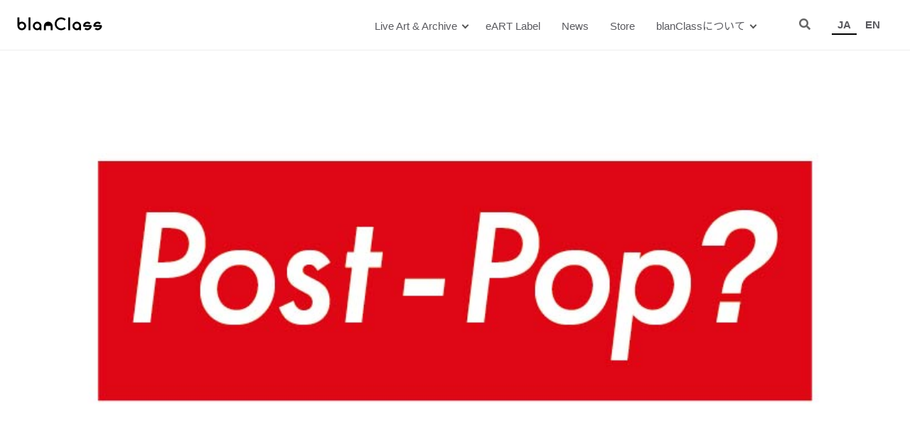

--- FILE ---
content_type: text/html; charset=UTF-8
request_url: https://blanclass.com/ja/events/20180915/
body_size: 72285
content:
<!doctype html>
<html lang="ja">
<head>
	<meta charset="UTF-8">
	<meta name="viewport" content="width=device-width, initial-scale=1">
	<link rel="profile" href="https://gmpg.org/xfn/11">

	<title>坂本 悠 [Post-Pop?] | blanClass ブランクラス</title>
<meta name='robots' content='max-image-preview:large' />
	<style>img:is([sizes="auto" i], [sizes^="auto," i]) { contain-intrinsic-size: 3000px 1500px }</style>
	<link rel='dns-prefetch' href='//cdn.jsdelivr.net' />
<link rel='dns-prefetch' href='//fonts.googleapis.com' />
<link rel="alternate" type="application/rss+xml" title="blanClass ブランクラス &raquo; フィード" href="https://blanclass.com/ja/feed/" />
<link rel="alternate" type="application/rss+xml" title="blanClass ブランクラス &raquo; コメントフィード" href="https://blanclass.com/ja/comments/feed/" />
<script>
window._wpemojiSettings = {"baseUrl":"https:\/\/s.w.org\/images\/core\/emoji\/16.0.1\/72x72\/","ext":".png","svgUrl":"https:\/\/s.w.org\/images\/core\/emoji\/16.0.1\/svg\/","svgExt":".svg","source":{"concatemoji":"https:\/\/blanclass.com\/ja\/wp-includes\/js\/wp-emoji-release.min.js?ver=6.8.3"}};
/*! This file is auto-generated */
!function(s,n){var o,i,e;function c(e){try{var t={supportTests:e,timestamp:(new Date).valueOf()};sessionStorage.setItem(o,JSON.stringify(t))}catch(e){}}function p(e,t,n){e.clearRect(0,0,e.canvas.width,e.canvas.height),e.fillText(t,0,0);var t=new Uint32Array(e.getImageData(0,0,e.canvas.width,e.canvas.height).data),a=(e.clearRect(0,0,e.canvas.width,e.canvas.height),e.fillText(n,0,0),new Uint32Array(e.getImageData(0,0,e.canvas.width,e.canvas.height).data));return t.every(function(e,t){return e===a[t]})}function u(e,t){e.clearRect(0,0,e.canvas.width,e.canvas.height),e.fillText(t,0,0);for(var n=e.getImageData(16,16,1,1),a=0;a<n.data.length;a++)if(0!==n.data[a])return!1;return!0}function f(e,t,n,a){switch(t){case"flag":return n(e,"\ud83c\udff3\ufe0f\u200d\u26a7\ufe0f","\ud83c\udff3\ufe0f\u200b\u26a7\ufe0f")?!1:!n(e,"\ud83c\udde8\ud83c\uddf6","\ud83c\udde8\u200b\ud83c\uddf6")&&!n(e,"\ud83c\udff4\udb40\udc67\udb40\udc62\udb40\udc65\udb40\udc6e\udb40\udc67\udb40\udc7f","\ud83c\udff4\u200b\udb40\udc67\u200b\udb40\udc62\u200b\udb40\udc65\u200b\udb40\udc6e\u200b\udb40\udc67\u200b\udb40\udc7f");case"emoji":return!a(e,"\ud83e\udedf")}return!1}function g(e,t,n,a){var r="undefined"!=typeof WorkerGlobalScope&&self instanceof WorkerGlobalScope?new OffscreenCanvas(300,150):s.createElement("canvas"),o=r.getContext("2d",{willReadFrequently:!0}),i=(o.textBaseline="top",o.font="600 32px Arial",{});return e.forEach(function(e){i[e]=t(o,e,n,a)}),i}function t(e){var t=s.createElement("script");t.src=e,t.defer=!0,s.head.appendChild(t)}"undefined"!=typeof Promise&&(o="wpEmojiSettingsSupports",i=["flag","emoji"],n.supports={everything:!0,everythingExceptFlag:!0},e=new Promise(function(e){s.addEventListener("DOMContentLoaded",e,{once:!0})}),new Promise(function(t){var n=function(){try{var e=JSON.parse(sessionStorage.getItem(o));if("object"==typeof e&&"number"==typeof e.timestamp&&(new Date).valueOf()<e.timestamp+604800&&"object"==typeof e.supportTests)return e.supportTests}catch(e){}return null}();if(!n){if("undefined"!=typeof Worker&&"undefined"!=typeof OffscreenCanvas&&"undefined"!=typeof URL&&URL.createObjectURL&&"undefined"!=typeof Blob)try{var e="postMessage("+g.toString()+"("+[JSON.stringify(i),f.toString(),p.toString(),u.toString()].join(",")+"));",a=new Blob([e],{type:"text/javascript"}),r=new Worker(URL.createObjectURL(a),{name:"wpTestEmojiSupports"});return void(r.onmessage=function(e){c(n=e.data),r.terminate(),t(n)})}catch(e){}c(n=g(i,f,p,u))}t(n)}).then(function(e){for(var t in e)n.supports[t]=e[t],n.supports.everything=n.supports.everything&&n.supports[t],"flag"!==t&&(n.supports.everythingExceptFlag=n.supports.everythingExceptFlag&&n.supports[t]);n.supports.everythingExceptFlag=n.supports.everythingExceptFlag&&!n.supports.flag,n.DOMReady=!1,n.readyCallback=function(){n.DOMReady=!0}}).then(function(){return e}).then(function(){var e;n.supports.everything||(n.readyCallback(),(e=n.source||{}).concatemoji?t(e.concatemoji):e.wpemoji&&e.twemoji&&(t(e.twemoji),t(e.wpemoji)))}))}((window,document),window._wpemojiSettings);
</script>
<style id='wp-emoji-styles-inline-css'>

	img.wp-smiley, img.emoji {
		display: inline !important;
		border: none !important;
		box-shadow: none !important;
		height: 1em !important;
		width: 1em !important;
		margin: 0 0.07em !important;
		vertical-align: -0.1em !important;
		background: none !important;
		padding: 0 !important;
	}
</style>
<link rel='stylesheet' id='wp-block-library-css' href='https://blanclass.com/ja/wp-includes/css/dist/block-library/style.min.css?ver=6.8.3' media='all' />
<style id='classic-theme-styles-inline-css'>
/*! This file is auto-generated */
.wp-block-button__link{color:#fff;background-color:#32373c;border-radius:9999px;box-shadow:none;text-decoration:none;padding:calc(.667em + 2px) calc(1.333em + 2px);font-size:1.125em}.wp-block-file__button{background:#32373c;color:#fff;text-decoration:none}
</style>
<style id='global-styles-inline-css'>
:root{--wp--preset--aspect-ratio--square: 1;--wp--preset--aspect-ratio--4-3: 4/3;--wp--preset--aspect-ratio--3-4: 3/4;--wp--preset--aspect-ratio--3-2: 3/2;--wp--preset--aspect-ratio--2-3: 2/3;--wp--preset--aspect-ratio--16-9: 16/9;--wp--preset--aspect-ratio--9-16: 9/16;--wp--preset--color--black: #000000;--wp--preset--color--cyan-bluish-gray: #abb8c3;--wp--preset--color--white: #ffffff;--wp--preset--color--pale-pink: #f78da7;--wp--preset--color--vivid-red: #cf2e2e;--wp--preset--color--luminous-vivid-orange: #ff6900;--wp--preset--color--luminous-vivid-amber: #fcb900;--wp--preset--color--light-green-cyan: #7bdcb5;--wp--preset--color--vivid-green-cyan: #00d084;--wp--preset--color--pale-cyan-blue: #8ed1fc;--wp--preset--color--vivid-cyan-blue: #0693e3;--wp--preset--color--vivid-purple: #9b51e0;--wp--preset--gradient--vivid-cyan-blue-to-vivid-purple: linear-gradient(135deg,rgba(6,147,227,1) 0%,rgb(155,81,224) 100%);--wp--preset--gradient--light-green-cyan-to-vivid-green-cyan: linear-gradient(135deg,rgb(122,220,180) 0%,rgb(0,208,130) 100%);--wp--preset--gradient--luminous-vivid-amber-to-luminous-vivid-orange: linear-gradient(135deg,rgba(252,185,0,1) 0%,rgba(255,105,0,1) 100%);--wp--preset--gradient--luminous-vivid-orange-to-vivid-red: linear-gradient(135deg,rgba(255,105,0,1) 0%,rgb(207,46,46) 100%);--wp--preset--gradient--very-light-gray-to-cyan-bluish-gray: linear-gradient(135deg,rgb(238,238,238) 0%,rgb(169,184,195) 100%);--wp--preset--gradient--cool-to-warm-spectrum: linear-gradient(135deg,rgb(74,234,220) 0%,rgb(151,120,209) 20%,rgb(207,42,186) 40%,rgb(238,44,130) 60%,rgb(251,105,98) 80%,rgb(254,248,76) 100%);--wp--preset--gradient--blush-light-purple: linear-gradient(135deg,rgb(255,206,236) 0%,rgb(152,150,240) 100%);--wp--preset--gradient--blush-bordeaux: linear-gradient(135deg,rgb(254,205,165) 0%,rgb(254,45,45) 50%,rgb(107,0,62) 100%);--wp--preset--gradient--luminous-dusk: linear-gradient(135deg,rgb(255,203,112) 0%,rgb(199,81,192) 50%,rgb(65,88,208) 100%);--wp--preset--gradient--pale-ocean: linear-gradient(135deg,rgb(255,245,203) 0%,rgb(182,227,212) 50%,rgb(51,167,181) 100%);--wp--preset--gradient--electric-grass: linear-gradient(135deg,rgb(202,248,128) 0%,rgb(113,206,126) 100%);--wp--preset--gradient--midnight: linear-gradient(135deg,rgb(2,3,129) 0%,rgb(40,116,252) 100%);--wp--preset--font-size--small: 13px;--wp--preset--font-size--medium: 20px;--wp--preset--font-size--large: 36px;--wp--preset--font-size--x-large: 42px;--wp--preset--spacing--20: 0.44rem;--wp--preset--spacing--30: 0.67rem;--wp--preset--spacing--40: 1rem;--wp--preset--spacing--50: 1.5rem;--wp--preset--spacing--60: 2.25rem;--wp--preset--spacing--70: 3.38rem;--wp--preset--spacing--80: 5.06rem;--wp--preset--shadow--natural: 6px 6px 9px rgba(0, 0, 0, 0.2);--wp--preset--shadow--deep: 12px 12px 50px rgba(0, 0, 0, 0.4);--wp--preset--shadow--sharp: 6px 6px 0px rgba(0, 0, 0, 0.2);--wp--preset--shadow--outlined: 6px 6px 0px -3px rgba(255, 255, 255, 1), 6px 6px rgba(0, 0, 0, 1);--wp--preset--shadow--crisp: 6px 6px 0px rgba(0, 0, 0, 1);}:where(.is-layout-flex){gap: 0.5em;}:where(.is-layout-grid){gap: 0.5em;}body .is-layout-flex{display: flex;}.is-layout-flex{flex-wrap: wrap;align-items: center;}.is-layout-flex > :is(*, div){margin: 0;}body .is-layout-grid{display: grid;}.is-layout-grid > :is(*, div){margin: 0;}:where(.wp-block-columns.is-layout-flex){gap: 2em;}:where(.wp-block-columns.is-layout-grid){gap: 2em;}:where(.wp-block-post-template.is-layout-flex){gap: 1.25em;}:where(.wp-block-post-template.is-layout-grid){gap: 1.25em;}.has-black-color{color: var(--wp--preset--color--black) !important;}.has-cyan-bluish-gray-color{color: var(--wp--preset--color--cyan-bluish-gray) !important;}.has-white-color{color: var(--wp--preset--color--white) !important;}.has-pale-pink-color{color: var(--wp--preset--color--pale-pink) !important;}.has-vivid-red-color{color: var(--wp--preset--color--vivid-red) !important;}.has-luminous-vivid-orange-color{color: var(--wp--preset--color--luminous-vivid-orange) !important;}.has-luminous-vivid-amber-color{color: var(--wp--preset--color--luminous-vivid-amber) !important;}.has-light-green-cyan-color{color: var(--wp--preset--color--light-green-cyan) !important;}.has-vivid-green-cyan-color{color: var(--wp--preset--color--vivid-green-cyan) !important;}.has-pale-cyan-blue-color{color: var(--wp--preset--color--pale-cyan-blue) !important;}.has-vivid-cyan-blue-color{color: var(--wp--preset--color--vivid-cyan-blue) !important;}.has-vivid-purple-color{color: var(--wp--preset--color--vivid-purple) !important;}.has-black-background-color{background-color: var(--wp--preset--color--black) !important;}.has-cyan-bluish-gray-background-color{background-color: var(--wp--preset--color--cyan-bluish-gray) !important;}.has-white-background-color{background-color: var(--wp--preset--color--white) !important;}.has-pale-pink-background-color{background-color: var(--wp--preset--color--pale-pink) !important;}.has-vivid-red-background-color{background-color: var(--wp--preset--color--vivid-red) !important;}.has-luminous-vivid-orange-background-color{background-color: var(--wp--preset--color--luminous-vivid-orange) !important;}.has-luminous-vivid-amber-background-color{background-color: var(--wp--preset--color--luminous-vivid-amber) !important;}.has-light-green-cyan-background-color{background-color: var(--wp--preset--color--light-green-cyan) !important;}.has-vivid-green-cyan-background-color{background-color: var(--wp--preset--color--vivid-green-cyan) !important;}.has-pale-cyan-blue-background-color{background-color: var(--wp--preset--color--pale-cyan-blue) !important;}.has-vivid-cyan-blue-background-color{background-color: var(--wp--preset--color--vivid-cyan-blue) !important;}.has-vivid-purple-background-color{background-color: var(--wp--preset--color--vivid-purple) !important;}.has-black-border-color{border-color: var(--wp--preset--color--black) !important;}.has-cyan-bluish-gray-border-color{border-color: var(--wp--preset--color--cyan-bluish-gray) !important;}.has-white-border-color{border-color: var(--wp--preset--color--white) !important;}.has-pale-pink-border-color{border-color: var(--wp--preset--color--pale-pink) !important;}.has-vivid-red-border-color{border-color: var(--wp--preset--color--vivid-red) !important;}.has-luminous-vivid-orange-border-color{border-color: var(--wp--preset--color--luminous-vivid-orange) !important;}.has-luminous-vivid-amber-border-color{border-color: var(--wp--preset--color--luminous-vivid-amber) !important;}.has-light-green-cyan-border-color{border-color: var(--wp--preset--color--light-green-cyan) !important;}.has-vivid-green-cyan-border-color{border-color: var(--wp--preset--color--vivid-green-cyan) !important;}.has-pale-cyan-blue-border-color{border-color: var(--wp--preset--color--pale-cyan-blue) !important;}.has-vivid-cyan-blue-border-color{border-color: var(--wp--preset--color--vivid-cyan-blue) !important;}.has-vivid-purple-border-color{border-color: var(--wp--preset--color--vivid-purple) !important;}.has-vivid-cyan-blue-to-vivid-purple-gradient-background{background: var(--wp--preset--gradient--vivid-cyan-blue-to-vivid-purple) !important;}.has-light-green-cyan-to-vivid-green-cyan-gradient-background{background: var(--wp--preset--gradient--light-green-cyan-to-vivid-green-cyan) !important;}.has-luminous-vivid-amber-to-luminous-vivid-orange-gradient-background{background: var(--wp--preset--gradient--luminous-vivid-amber-to-luminous-vivid-orange) !important;}.has-luminous-vivid-orange-to-vivid-red-gradient-background{background: var(--wp--preset--gradient--luminous-vivid-orange-to-vivid-red) !important;}.has-very-light-gray-to-cyan-bluish-gray-gradient-background{background: var(--wp--preset--gradient--very-light-gray-to-cyan-bluish-gray) !important;}.has-cool-to-warm-spectrum-gradient-background{background: var(--wp--preset--gradient--cool-to-warm-spectrum) !important;}.has-blush-light-purple-gradient-background{background: var(--wp--preset--gradient--blush-light-purple) !important;}.has-blush-bordeaux-gradient-background{background: var(--wp--preset--gradient--blush-bordeaux) !important;}.has-luminous-dusk-gradient-background{background: var(--wp--preset--gradient--luminous-dusk) !important;}.has-pale-ocean-gradient-background{background: var(--wp--preset--gradient--pale-ocean) !important;}.has-electric-grass-gradient-background{background: var(--wp--preset--gradient--electric-grass) !important;}.has-midnight-gradient-background{background: var(--wp--preset--gradient--midnight) !important;}.has-small-font-size{font-size: var(--wp--preset--font-size--small) !important;}.has-medium-font-size{font-size: var(--wp--preset--font-size--medium) !important;}.has-large-font-size{font-size: var(--wp--preset--font-size--large) !important;}.has-x-large-font-size{font-size: var(--wp--preset--font-size--x-large) !important;}
:where(.wp-block-post-template.is-layout-flex){gap: 1.25em;}:where(.wp-block-post-template.is-layout-grid){gap: 1.25em;}
:where(.wp-block-columns.is-layout-flex){gap: 2em;}:where(.wp-block-columns.is-layout-grid){gap: 2em;}
:root :where(.wp-block-pullquote){font-size: 1.5em;line-height: 1.6;}
</style>
<link rel='stylesheet' id='googlefonts-notosans-css' href='https://fonts.googleapis.com/css2?family=Noto+Sans+JP%3Awght%40400%3B700&#038;display=swap&#038;ver=6.8.3' media='all' />
<link rel='stylesheet' id='luminous-css' href='//cdn.jsdelivr.net/npm/luminous-lightbox@2.3.2/dist/luminous-basic.min.css?ver=6.8.3' media='all' />
<link rel='stylesheet' id='blanclass-style-css' href='https://blanclass.com/ja/wp-content/themes/blanclass/style.css?ver=1.1.27' media='all' />
<script src="https://blanclass.com/ja/wp-includes/js/jquery/jquery.min.js?ver=3.7.1" id="jquery-core-js"></script>
<script src="https://blanclass.com/ja/wp-includes/js/jquery/jquery-migrate.min.js?ver=3.4.1" id="jquery-migrate-js"></script>
<script src="//cdn.jsdelivr.net/npm/luminous-lightbox@2.3.2/dist/luminous.min.js?ver=6.8.3" id="luminous-js"></script>
<link rel="https://api.w.org/" href="https://blanclass.com/ja/wp-json/" /><link rel="alternate" title="JSON" type="application/json" href="https://blanclass.com/ja/wp-json/wp/v2/event/15709" /><link rel="EditURI" type="application/rsd+xml" title="RSD" href="https://blanclass.com/ja/xmlrpc.php?rsd" />
<meta name="generator" content="WordPress 6.8.3" />
<link rel="canonical" href="https://blanclass.com/ja/events/20180915/" />
<link rel='shortlink' href='https://blanclass.com/ja/?p=15709' />
<link rel="alternate" title="oEmbed (JSON)" type="application/json+oembed" href="https://blanclass.com/ja/wp-json/oembed/1.0/embed?url=https%3A%2F%2Fblanclass.com%2Fja%2Fevents%2F20180915%2F" />
<link rel="alternate" title="oEmbed (XML)" type="text/xml+oembed" href="https://blanclass.com/ja/wp-json/oembed/1.0/embed?url=https%3A%2F%2Fblanclass.com%2Fja%2Fevents%2F20180915%2F&#038;format=xml" />
<link rel="apple-touch-icon" sizes="180x180" href="https://blanclass.com/ja/wp-content/themes/blanclass/favicon/apple-touch-icon.png">
<link rel="icon" type="image/png" sizes="32x32" href="https://blanclass.com/ja/wp-content/themes/blanclass/favicon/favicon-32x32.png">
<link rel="icon" type="image/png" sizes="16x16" href="https://blanclass.com/ja/wp-content/themes/blanclass/favicon/favicon-16x16.png">
<link rel="manifest" href="https://blanclass.com/ja/wp-content/themes/blanclass/favicon/site.webmanifest">
<link rel="mask-icon" href="https://blanclass.com/ja/wp-content/themes/blanclass/favicon/safari-pinned-tab.svg" color="#5bd59c">
<meta name="msapplication-TileColor" content="#da532c">
<meta name="theme-color" content="#ffffff">
<script defer src="https://kit.fontawesome.com/4e183022e8.js" crossorigin="anonymous"></script>
<meta name="twitter:card" content="summary_large_image" />
<meta name="twitter:site" content="@blanclass" />
<meta property="og:url" content="https://blanclass.com/ja/events/20180915/" />
<meta property="og:type" content="article" />
<meta property="og:title" content="Post-Pop?" />
<meta property="og:description" content="ディスカッション／ワークショップ｜坂本 悠［Post-Pop?］ 「POP」は様々なイメージのレイヤーを含んでいる。ポップアートの父といえる、リチャードハミルトンは「ポップ(大衆文化)」を「通俗的、一" />
<meta property="og:image" content="https://blanclass.com/ja/wp-content/uploads/sites/4/2020/10/a97b3abdbfa881c66e65e0153a04ed0e-1.jpg" />
</head>
<body class="wp-singular event-template-default single single-event postid-15709 wp-embed-responsive wp-theme-blanclass locale-ja">
<svg xmlns="http://www.w3.org/2000/svg" xmlns:xlink="http://www.w3.org/1999/xlink" version="1.1" style="display:none;">
	<defs>
		<symbol id="site-logo" viewBox="0 0 500 80">
			<g>
				<path d="M27.565,27.349c-5.327,0-10.265,1.649-14.338,4.448V2.037H2.25v50.611c0,13.98,11.335,25.312,25.315,25.312
					c13.972,0,25.307-11.331,25.307-25.312C52.872,38.681,41.537,27.349,27.565,27.349 M27.565,67.004
					c-7.921,0-14.338-6.424-14.338-14.355c0-7.914,6.417-14.336,14.338-14.336c7.917,0,14.337,6.422,14.337,14.336
					C41.902,60.58,35.481,67.004,27.565,67.004"/>
				<rect x="67.179" y="2.038" width="10.978" height="75.922"/>
				<rect x="299.923" y="2.038" width="10.967" height="75.922"/>
				<path d="M143.083,52.648c0-13.968-11.344-25.3-25.318-25.3c-13.976,0-25.308,11.332-25.308,25.3
					c0,13.98,11.333,25.312,25.308,25.312c5.33,0,10.269-1.63,14.346-4.456v4.456h10.973V52.686V52.648z M117.765,67.004
					c-7.924,0-14.342-6.424-14.342-14.355c0-7.914,6.417-14.336,14.342-14.336c7.916,0,14.346,6.422,14.346,14.336
					C132.11,60.58,125.681,67.004,117.765,67.004"/>
				<path d="M375.479,52.648c0-13.968-11.335-25.3-25.304-25.3c-13.993,0-25.315,11.332-25.315,25.3
					c0,13.98,11.322,25.312,25.315,25.312c5.313,0,10.256-1.63,14.333-4.456v4.456h10.969V52.704L375.479,52.648z M350.176,67.004
					c-7.925,0-14.348-6.424-14.348-14.355c0-7.914,6.423-14.336,14.348-14.336c7.905,0,14.333,6.422,14.333,14.336
					C364.509,60.58,358.081,67.004,350.176,67.004"/>
				<path d="M182.688,27.349c-13.973,0-25.311,11.332-25.311,25.3V77.96h10.97V52.648h28.691V77.96h10.971V52.648
					C208.01,38.681,196.675,27.349,182.688,27.349"/>
				<path d="M277.859,59.097c-10.531,10.542-27.635,10.542-38.186,0c-10.543-10.551-10.543-27.643,0-38.187
					c10.551-10.538,27.654-10.538,38.196,0l7.755-7.746c-14.834-14.83-38.868-14.83-53.715,0c-14.821,14.806-14.821,38.869,0,53.686
					c14.847,14.818,38.881,14.818,53.715,0l-7.755-7.753H277.859z"/>
				<path d="M430.815,47.174h-0.104h-0.113h-31.65c2.143-5.198,7.275-8.858,13.238-8.858c4.148,0,7.87,1.75,10.496,4.565l7.746-7.768
					c-4.612-4.788-11.064-7.766-18.242-7.766c-12.087,0-22.193,8.488-24.699,19.826c-0.221,1.046-0.398,2.12-0.495,3.203
					c-0.04,0.334-0.079,0.684-0.079,1.025l0.008,0.065c0.051,3.63,2.906,6.521,6.473,6.664c0.091,0,0.176,0.024,0.266,0.024
					c0.086,0,0.176-0.024,0.266-0.024h31.522c-2.153,5.208-7.269,8.872-13.261,8.872c-3.771,0-7.214-1.475-9.771-3.857l-7.761,7.762
					c4.539,4.371,10.733,7.052,17.532,7.052c12.1,0,22.21-8.469,24.708-19.828c0.257-1.113,0.413-2.263,0.509-3.443
					c0.012-0.085,0.012-0.165,0.012-0.247c0.029-0.18,0.031-0.348,0.031-0.516C437.446,50.217,434.489,47.23,430.815,47.174"/>
				<path d="M491.12,47.174h-0.107h-0.1h-31.675c2.167-5.198,7.274-8.858,13.254-8.858c4.139,0,7.871,1.75,10.495,4.565l7.745-7.768
					c-4.59-4.788-11.065-7.766-18.24-7.766c-12.081,0-22.195,8.488-24.7,19.826c-0.24,1.046-0.385,2.12-0.484,3.203
					c-0.048,0.334-0.081,0.684-0.081,1.025v0.065c0.05,3.63,2.909,6.521,6.47,6.664c0.09,0,0.186,0.024,0.275,0.024
					c0.077,0,0.178-0.024,0.25-0.024h31.529c-2.156,5.208-7.272,8.872-13.259,8.872c-3.772,0-7.203-1.475-9.763-3.857l-7.766,7.762
					c4.55,4.371,10.733,7.052,17.528,7.052c12.104,0,22.206-8.469,24.708-19.828c0.248-1.113,0.419-2.263,0.515-3.443
					c0-0.085,0-0.165,0.009-0.247c0.026-0.18,0.026-0.348,0.026-0.516C497.75,50.217,494.797,47.23,491.12,47.174"/>
			</g>
		</symbol>
		<symbol id="shuffle" viewBox="0 0 226 226">
			<path d="M221.688,112.5c0,72.125-36.062,108.188-108.188,108.188S5.312,184.625,5.312,112.5
		S41.375,4.312,113.5,4.312S221.688,40.375,221.688,112.5z"/>
			<g>
				<path fill="#111111" d="M159.243,129.692c-0.71-0.527-1.661-0.59-2.438-0.16c-0.77,0.434-1.215,1.276-1.137,2.157l0.656,7.582
					c-3.593-0.554-6.788-1.465-9.688-2.665c-4.862-2.022-8.989-4.871-12.805-8.422c-2.539-2.364-4.922-5.043-7.215-7.948
					c-1.926-2.446-3.779-5.067-5.614-7.769c2.925-4.287,5.915-8.334,9.135-11.879c2.437-2.695,5.006-5.105,7.774-7.169
					c3.164-2.356,6.589-4.267,10.506-5.675c2.413-0.863,5.03-1.528,7.907-1.968l-0.656,7.534c-0.078,0.882,0.367,1.724,1.137,2.157
					c0.776,0.431,1.728,0.367,2.438-0.159l22.354-16.608c0.565-0.427,0.902-1.095,0.902-1.805c0-0.711-0.337-1.379-0.902-1.803
					l-22.354-16.61c-0.71-0.527-1.661-0.59-2.438-0.156c-0.77,0.43-1.215,1.275-1.137,2.154l0.74,8.514
					c-5.855,0.656-11.211,2.028-16.055,4.029c-6.962,2.866-12.822,6.952-17.799,11.57c-3.321,3.084-6.27,6.402-8.966,9.806
					c-0.83,1.053-1.631,2.112-2.419,3.175c-0.788-1.062-1.589-2.125-2.419-3.178c-2.689-3.402-5.633-6.728-8.947-9.814
					c-4.971-4.627-10.832-8.719-17.788-11.592c-6.949-2.886-14.94-4.51-23.979-4.504H54.5v16.641h3.538
					c6.264,0.003,11.421,0.966,15.897,2.572c3.918,1.411,7.335,3.327,10.501,5.689c2.762,2.063,5.325,4.477,7.768,7.176
					c3.214,3.55,6.192,7.6,9.116,11.89c-1.835,2.699-3.694,5.316-5.626,7.76c-2.293,2.906-4.682,5.581-7.221,7.942
					c-3.821,3.545-7.948,6.388-12.816,8.406c-4.875,2.007-10.536,3.231-17.619,3.237H54.5v16.639h3.538
					c7.991,0.006,15.17-1.261,21.53-3.557c5.571-1.998,10.494-4.777,14.826-8.015c3.791-2.831,7.137-6.012,10.151-9.349
					c2.383-2.642,4.562-5.382,6.607-8.147c2.039,2.769,4.212,5.513,6.595,8.154c3.015,3.342,6.354,6.525,10.145,9.362
					c4.326,3.243,9.243,6.026,14.809,8.033c4.213,1.522,8.779,2.584,13.702,3.138l-0.734,8.461c-0.078,0.878,0.367,1.724,1.137,2.153
					c0.776,0.434,1.728,0.37,2.438-0.156l22.354-16.61c0.565-0.425,0.902-1.092,0.902-1.802c0-0.711-0.337-1.382-0.902-1.806
					L159.243,129.692z"/>
			</g>
		</symbol>
		<symbol id="angle-left" viewBox="0 0 30 40">
			<path d="M22.5,37c-0.512,0-1.023-0.195-1.414-0.586l-15-15c-0.781-0.781-0.781-2.047,0-2.828l15-15c0.781-0.781,2.047-0.781,2.828,0
				c0.781,0.781,0.781,2.047,0,2.828L10.329,20l13.585,13.586c0.781,0.781,0.781,2.047,0,2.828C23.523,36.805,23.012,37,22.5,37z"/>
		</symbol>
		<symbol id="angle-right" viewBox="0 0 30 40">
			<path d="M7.5,3c0.512,0,1.023,0.195,1.414,0.586l15,15c0.781,0.781,0.781,2.047,0,2.828l-15,15c-0.781,0.781-2.047,0.781-2.828,0
	s-0.781-2.048,0-2.828L19.672,20L6.086,6.414c-0.781-0.781-0.781-2.047,0-2.828C6.477,3.195,6.988,3,7.5,3z"/>
		</symbol>
	</defs>
</svg>
<div id="page" class="site">
	<a class="skip-link screen-reader-text" href="#primary">Skip to content</a>

	<header id="masthead" class="site-header">
		<div class="site-header-fixed">
			<div class="site-header-inner">
				<div class="site-branding-outer">
					<div class="site-branding">
													<p class="site-title"><a href="https://blanclass.com/ja/" rel="home"><svg class="site-logo"><use xlink:href="#site-logo"/></svg></a></p>
												</div><!-- .site-branding -->

					<div id="site-navigation-toggle" class="menu-toggle" >
						<span></span>
						<span></span>
						<span></span>
					</div>
				</div>

				<div class="main-navigation-outer">
					<nav id="site-navigation" class="main-navigation">
						<div id="site-navigation-close" class="menu-toggle menu-close" >
							<span></span>
							<span></span>
							<span></span>
						</div>
						<div id="header-navigation-outer" class="menu-%e3%83%98%e3%83%83%e3%83%80%e3%83%bc%e3%83%a1%e3%83%8b%e3%83%a5%e3%83%bc-container"><ul id="header-navigation" class="menu"><li id="menu-item-24" class="menu-item menu-item-type-post_type menu-item-object-page menu-item-home menu-item-has-children menu-item-24"><a href="https://blanclass.com/ja/">Live Art &#038; Archive</a>
<ul class="sub-menu">
	<li id="menu-item-26041" class="menu-item menu-item-type-post_type menu-item-object-page menu-item-26041"><a href="https://blanclass.com/ja/artists/">Artists</a></li>
	<li id="menu-item-338" class="menu-item menu-item-type-post_type menu-item-object-page menu-item-338"><a href="https://blanclass.com/ja/timeline/">Timeline</a></li>
	<li id="menu-item-337" class="menu-item menu-item-type-post_type menu-item-object-page menu-item-337"><a href="https://blanclass.com/ja/categories/">Categories</a></li>
</ul>
</li>
<li id="menu-item-18704" class="menu-item menu-item-type-post_type menu-item-object-page menu-item-18704"><a href="https://blanclass.com/ja/apps/">eART Label</a></li>
<li id="menu-item-11918" class="menu-item menu-item-type-post_type menu-item-object-page current_page_parent menu-item-11918"><a href="https://blanclass.com/ja/news/">News</a></li>
<li id="menu-item-717" class="menu-item menu-item-type-custom menu-item-object-custom menu-item-717"><a target="_blank" href="https://bproduct.thebase.in/">Store</a></li>
<li id="menu-item-23" class="menu-item menu-item-type-post_type menu-item-object-page menu-item-has-children menu-item-23"><a href="https://blanclass.com/ja/about/">blanClassについて</a>
<ul class="sub-menu">
	<li id="menu-item-18244" class="menu-item menu-item-type-post_type menu-item-object-page menu-item-18244"><a href="https://blanclass.com/ja/about/introduction/">Introduction</a></li>
	<li id="menu-item-11891" class="menu-item menu-item-type-post_type menu-item-object-page menu-item-11891"><a href="https://blanclass.com/ja/about/statements/">Statements</a></li>
	<li id="menu-item-403" class="menu-item menu-item-type-custom menu-item-object-custom menu-item-403"><a target="_blank" href="https://blanclass.hatenablog.com/">Column (2009–2019)</a></li>
	<li id="menu-item-2906" class="menu-item menu-item-type-post_type menu-item-object-page menu-item-2906"><a href="https://blanclass.com/ja/about/flyers/">Flyers</a></li>
	<li id="menu-item-18274" class="menu-item menu-item-type-post_type menu-item-object-page menu-item-18274"><a href="https://blanclass.com/ja/about/history/">History</a></li>
	<li id="menu-item-18273" class="menu-item menu-item-type-post_type menu-item-object-page menu-item-18273"><a href="https://blanclass.com/ja/about/staff/">Staff</a></li>
</ul>
</li>
</ul></div>												<div id="site-header-search" class="search-form-outer">
							<form role="search" method="get" class="search-form" action="https://blanclass.com/ja/">
								<input type="search" class="search-field" placeholder="検索&hellip;" value="" name="s" />
								<input type="submit" id="submit">
								<input type="hidden" name="f[]" value="any" />
							</form>
							<a href="#" class="search-btn"><i class="fa fa-search"></i></a>
						</div>
						<div class="switch-lang">
							<ul class="lang-list">
																<li class="lang-current"><a href="https://blanclass.com/ja/">JA</a></li>
								<li class=""><a href="https://blanclass.com/en/">EN</a></li>
							</ul>
						</div>
					</nav><!-- #site-navigation -->
					<div id="site-navigation-mask" class="main-navigation-mask"></div>
				</div>
			</div>
		</div>
	</header><!-- #masthead -->
	
			<div class="site-thumbnail-header">
		
			<div class="post-thumbnail">
				<img width="818" height="613" src="https://blanclass.com/ja/wp-content/uploads/sites/4/2020/10/a97b3abdbfa881c66e65e0153a04ed0e-1.jpg" class="attachment-post-thumbnail size-post-thumbnail wp-post-image" alt="" decoding="async" loading="lazy" srcset="https://blanclass.com/ja/wp-content/uploads/sites/4/2020/10/a97b3abdbfa881c66e65e0153a04ed0e-1.jpg 818w, https://blanclass.com/ja/wp-content/uploads/sites/4/2020/10/a97b3abdbfa881c66e65e0153a04ed0e-1-300x225.jpg 300w, https://blanclass.com/ja/wp-content/uploads/sites/4/2020/10/a97b3abdbfa881c66e65e0153a04ed0e-1-768x576.jpg 768w" sizes="auto, (max-width: 818px) 100vw, 818px" />			</div><!-- .post-thumbnail -->

			</div>
	
	<div id="content" class="site-content">
		<div class="site-content-inner">

			<div id="primary" class="content-area">
				<main id="main" class="site-main">

					
<article id="post-15709" class="post-15709 event type-event status-publish has-post-thumbnail hentry event_group-live-art event_tag-532 event_tag-5 artist_tag-136">
	<header class="entry-header">
		<h3 class="entry-post-type heading-primary"><a href="https://blanclass.com/ja/timeline/">Event</a></h3><h2 class="event-artist-name"><span class="event-artist-name-inline">坂本 悠</span></h2><h1 class="entry-title event-title"><span class="event-title-inline">Post-Pop?</span></h1><h3 class="event-date"><span class="event-date-inline">2018.09.15</span></h3><div class="entry-tags"><ul class="event-tag-list"><li class="event-tag-list__item"><a href="https://blanclass.com/ja/event_group/live-art/">Live Art</a></li><li class="event-tag-list__item"><a href="https://blanclass.com/ja/event_tag/%e3%83%87%e3%82%a3%e3%82%b9%e3%82%ab%e3%83%83%e3%82%b7%e3%83%a7%e3%83%b3/">ディスカッション</a></li><li class="event-tag-list__item"><a href="https://blanclass.com/ja/event_tag/%e3%83%af%e3%83%bc%e3%82%af%e3%82%b7%e3%83%a7%e3%83%83%e3%83%97/">ワークショップ</a></li></ul></div>	</header><!-- .entry-header -->

	
		<div class="entry-content">
		
<p><em>ディスカッション／ワークショップ</em>｜<strong>坂本 悠［Post-Pop?］</strong></p>



<p>「POP」は様々なイメージのレイヤーを含んでいる。<br>ポップアートの父といえる、リチャードハミルトンは「ポップ(大衆文化)」を「通俗的、一過性、消耗品、安価、大量、若々しい、しゃれた、セクシー、見掛け倒し、魅力的、大企業」と定義している。<br>総じて、大衆向きであることや、消費文化的な意味合いを持が、SNSを中心にあらゆる消費者が政府や企業と意見を交わし、ポピュリズムに代表されるように個人の声がある「顔のある大衆」となった今、それらの人々を「大衆≒ポップ」と呼べるのだろうか？<br>ポップはゆるやかにその様相を変え、いわば、「ネクストポップ」「ポストポップ」といえる状況に代わってきているのではないだろうか？</p>



<p>日程：2018年9月15日（土）<br>開場：18:30　開演：19:00<br>入場料：1,600円（ワンドリンク付）</p>



<figure class="wp-block-gallery has-nested-images columns-default is-cropped zoom wp-block-gallery-1 is-layout-flex wp-block-gallery-is-layout-flex">
<figure class="wp-block-image size-full"><img fetchpriority="high" decoding="async" width="2560" height="1701" data-id="18577" src="https://blanclass.com/ja/wp-content/uploads/sites/4/2020/10/20180915_yusakamoto_001_web-1-scaled.jpg" alt="" class="wp-image-18577" srcset="https://blanclass.com/ja/wp-content/uploads/sites/4/2020/10/20180915_yusakamoto_001_web-1-scaled.jpg 2560w, https://blanclass.com/ja/wp-content/uploads/sites/4/2020/10/20180915_yusakamoto_001_web-1-300x199.jpg 300w, https://blanclass.com/ja/wp-content/uploads/sites/4/2020/10/20180915_yusakamoto_001_web-1-1024x680.jpg 1024w, https://blanclass.com/ja/wp-content/uploads/sites/4/2020/10/20180915_yusakamoto_001_web-1-768x510.jpg 768w, https://blanclass.com/ja/wp-content/uploads/sites/4/2020/10/20180915_yusakamoto_001_web-1-1536x1020.jpg 1536w, https://blanclass.com/ja/wp-content/uploads/sites/4/2020/10/20180915_yusakamoto_001_web-1-2048x1361.jpg 2048w" sizes="(max-width: 2560px) 100vw, 2560px" /></figure>



<figure class="wp-block-image size-full"><img decoding="async" width="1701" height="2560" data-id="18578" src="https://blanclass.com/ja/wp-content/uploads/sites/4/2020/10/20180915_yusakamoto_003_web-1-scaled.jpg" alt="" class="wp-image-18578" srcset="https://blanclass.com/ja/wp-content/uploads/sites/4/2020/10/20180915_yusakamoto_003_web-1-scaled.jpg 1701w, https://blanclass.com/ja/wp-content/uploads/sites/4/2020/10/20180915_yusakamoto_003_web-1-199x300.jpg 199w, https://blanclass.com/ja/wp-content/uploads/sites/4/2020/10/20180915_yusakamoto_003_web-1-680x1024.jpg 680w, https://blanclass.com/ja/wp-content/uploads/sites/4/2020/10/20180915_yusakamoto_003_web-1-768x1156.jpg 768w, https://blanclass.com/ja/wp-content/uploads/sites/4/2020/10/20180915_yusakamoto_003_web-1-1020x1536.jpg 1020w, https://blanclass.com/ja/wp-content/uploads/sites/4/2020/10/20180915_yusakamoto_003_web-1-1361x2048.jpg 1361w" sizes="(max-width: 1701px) 100vw, 1701px" /></figure>



<figure class="wp-block-image size-full"><img decoding="async" width="2560" height="1701" data-id="18580" src="https://blanclass.com/ja/wp-content/uploads/sites/4/2020/10/20180915_yusakamoto_004_web-1-scaled.jpg" alt="" class="wp-image-18580" srcset="https://blanclass.com/ja/wp-content/uploads/sites/4/2020/10/20180915_yusakamoto_004_web-1-scaled.jpg 2560w, https://blanclass.com/ja/wp-content/uploads/sites/4/2020/10/20180915_yusakamoto_004_web-1-300x199.jpg 300w, https://blanclass.com/ja/wp-content/uploads/sites/4/2020/10/20180915_yusakamoto_004_web-1-1024x680.jpg 1024w, https://blanclass.com/ja/wp-content/uploads/sites/4/2020/10/20180915_yusakamoto_004_web-1-768x510.jpg 768w, https://blanclass.com/ja/wp-content/uploads/sites/4/2020/10/20180915_yusakamoto_004_web-1-1536x1020.jpg 1536w, https://blanclass.com/ja/wp-content/uploads/sites/4/2020/10/20180915_yusakamoto_004_web-1-2048x1361.jpg 2048w" sizes="(max-width: 2560px) 100vw, 2560px" /></figure>



<figure class="wp-block-image size-full"><img loading="lazy" decoding="async" width="2560" height="1701" data-id="18582" src="https://blanclass.com/ja/wp-content/uploads/sites/4/2020/10/20180915_yusakamoto_005_web-1-scaled.jpg" alt="" class="wp-image-18582" srcset="https://blanclass.com/ja/wp-content/uploads/sites/4/2020/10/20180915_yusakamoto_005_web-1-scaled.jpg 2560w, https://blanclass.com/ja/wp-content/uploads/sites/4/2020/10/20180915_yusakamoto_005_web-1-300x199.jpg 300w, https://blanclass.com/ja/wp-content/uploads/sites/4/2020/10/20180915_yusakamoto_005_web-1-1024x680.jpg 1024w, https://blanclass.com/ja/wp-content/uploads/sites/4/2020/10/20180915_yusakamoto_005_web-1-768x510.jpg 768w, https://blanclass.com/ja/wp-content/uploads/sites/4/2020/10/20180915_yusakamoto_005_web-1-1536x1020.jpg 1536w, https://blanclass.com/ja/wp-content/uploads/sites/4/2020/10/20180915_yusakamoto_005_web-1-2048x1361.jpg 2048w" sizes="auto, (max-width: 2560px) 100vw, 2560px" /></figure>



<figure class="wp-block-image size-full"><img loading="lazy" decoding="async" width="2560" height="1701" data-id="18584" src="https://blanclass.com/ja/wp-content/uploads/sites/4/2020/10/20180915_yusakamoto_006_web-1-scaled.jpg" alt="" class="wp-image-18584" srcset="https://blanclass.com/ja/wp-content/uploads/sites/4/2020/10/20180915_yusakamoto_006_web-1-scaled.jpg 2560w, https://blanclass.com/ja/wp-content/uploads/sites/4/2020/10/20180915_yusakamoto_006_web-1-300x199.jpg 300w, https://blanclass.com/ja/wp-content/uploads/sites/4/2020/10/20180915_yusakamoto_006_web-1-1024x680.jpg 1024w, https://blanclass.com/ja/wp-content/uploads/sites/4/2020/10/20180915_yusakamoto_006_web-1-768x510.jpg 768w, https://blanclass.com/ja/wp-content/uploads/sites/4/2020/10/20180915_yusakamoto_006_web-1-1536x1020.jpg 1536w, https://blanclass.com/ja/wp-content/uploads/sites/4/2020/10/20180915_yusakamoto_006_web-1-2048x1361.jpg 2048w" sizes="auto, (max-width: 2560px) 100vw, 2560px" /></figure>



<figure class="wp-block-image size-full"><img loading="lazy" decoding="async" width="2560" height="1701" data-id="18588" src="https://blanclass.com/ja/wp-content/uploads/sites/4/2020/10/20180915_yusakamoto_016_web-1-scaled.jpg" alt="" class="wp-image-18588" srcset="https://blanclass.com/ja/wp-content/uploads/sites/4/2020/10/20180915_yusakamoto_016_web-1-scaled.jpg 2560w, https://blanclass.com/ja/wp-content/uploads/sites/4/2020/10/20180915_yusakamoto_016_web-1-300x199.jpg 300w, https://blanclass.com/ja/wp-content/uploads/sites/4/2020/10/20180915_yusakamoto_016_web-1-1024x680.jpg 1024w, https://blanclass.com/ja/wp-content/uploads/sites/4/2020/10/20180915_yusakamoto_016_web-1-768x510.jpg 768w, https://blanclass.com/ja/wp-content/uploads/sites/4/2020/10/20180915_yusakamoto_016_web-1-1536x1020.jpg 1536w, https://blanclass.com/ja/wp-content/uploads/sites/4/2020/10/20180915_yusakamoto_016_web-1-2048x1361.jpg 2048w" sizes="auto, (max-width: 2560px) 100vw, 2560px" /></figure>



<figure class="wp-block-image size-full"><img loading="lazy" decoding="async" width="2560" height="1701" data-id="18590" src="https://blanclass.com/ja/wp-content/uploads/sites/4/2020/10/20180915_yusakamoto_020_web-1-scaled.jpg" alt="" class="wp-image-18590" srcset="https://blanclass.com/ja/wp-content/uploads/sites/4/2020/10/20180915_yusakamoto_020_web-1-scaled.jpg 2560w, https://blanclass.com/ja/wp-content/uploads/sites/4/2020/10/20180915_yusakamoto_020_web-1-300x199.jpg 300w, https://blanclass.com/ja/wp-content/uploads/sites/4/2020/10/20180915_yusakamoto_020_web-1-1024x680.jpg 1024w, https://blanclass.com/ja/wp-content/uploads/sites/4/2020/10/20180915_yusakamoto_020_web-1-768x510.jpg 768w, https://blanclass.com/ja/wp-content/uploads/sites/4/2020/10/20180915_yusakamoto_020_web-1-1536x1020.jpg 1536w, https://blanclass.com/ja/wp-content/uploads/sites/4/2020/10/20180915_yusakamoto_020_web-1-2048x1361.jpg 2048w" sizes="auto, (max-width: 2560px) 100vw, 2560px" /></figure>



<figure class="wp-block-image size-full"><img loading="lazy" decoding="async" width="2560" height="1701" data-id="18592" src="https://blanclass.com/ja/wp-content/uploads/sites/4/2020/10/20180915_yusakamoto_022_web-1-scaled.jpg" alt="" class="wp-image-18592" srcset="https://blanclass.com/ja/wp-content/uploads/sites/4/2020/10/20180915_yusakamoto_022_web-1-scaled.jpg 2560w, https://blanclass.com/ja/wp-content/uploads/sites/4/2020/10/20180915_yusakamoto_022_web-1-300x199.jpg 300w, https://blanclass.com/ja/wp-content/uploads/sites/4/2020/10/20180915_yusakamoto_022_web-1-1024x680.jpg 1024w, https://blanclass.com/ja/wp-content/uploads/sites/4/2020/10/20180915_yusakamoto_022_web-1-768x510.jpg 768w, https://blanclass.com/ja/wp-content/uploads/sites/4/2020/10/20180915_yusakamoto_022_web-1-1536x1020.jpg 1536w, https://blanclass.com/ja/wp-content/uploads/sites/4/2020/10/20180915_yusakamoto_022_web-1-2048x1361.jpg 2048w" sizes="auto, (max-width: 2560px) 100vw, 2560px" /></figure>



<figure class="wp-block-image size-full"><img loading="lazy" decoding="async" width="2560" height="1701" data-id="18594" src="https://blanclass.com/ja/wp-content/uploads/sites/4/2020/10/20180915_yusakamoto_026_web-1-scaled.jpg" alt="" class="wp-image-18594" srcset="https://blanclass.com/ja/wp-content/uploads/sites/4/2020/10/20180915_yusakamoto_026_web-1-scaled.jpg 2560w, https://blanclass.com/ja/wp-content/uploads/sites/4/2020/10/20180915_yusakamoto_026_web-1-300x199.jpg 300w, https://blanclass.com/ja/wp-content/uploads/sites/4/2020/10/20180915_yusakamoto_026_web-1-1024x680.jpg 1024w, https://blanclass.com/ja/wp-content/uploads/sites/4/2020/10/20180915_yusakamoto_026_web-1-768x510.jpg 768w, https://blanclass.com/ja/wp-content/uploads/sites/4/2020/10/20180915_yusakamoto_026_web-1-1536x1020.jpg 1536w, https://blanclass.com/ja/wp-content/uploads/sites/4/2020/10/20180915_yusakamoto_026_web-1-2048x1361.jpg 2048w" sizes="auto, (max-width: 2560px) 100vw, 2560px" /></figure>



<figure class="wp-block-image size-full"><img loading="lazy" decoding="async" width="2560" height="1701" data-id="18596" src="https://blanclass.com/ja/wp-content/uploads/sites/4/2020/10/20180915_yusakamoto_027_web-1-scaled.jpg" alt="" class="wp-image-18596" srcset="https://blanclass.com/ja/wp-content/uploads/sites/4/2020/10/20180915_yusakamoto_027_web-1-scaled.jpg 2560w, https://blanclass.com/ja/wp-content/uploads/sites/4/2020/10/20180915_yusakamoto_027_web-1-300x199.jpg 300w, https://blanclass.com/ja/wp-content/uploads/sites/4/2020/10/20180915_yusakamoto_027_web-1-1024x680.jpg 1024w, https://blanclass.com/ja/wp-content/uploads/sites/4/2020/10/20180915_yusakamoto_027_web-1-768x510.jpg 768w, https://blanclass.com/ja/wp-content/uploads/sites/4/2020/10/20180915_yusakamoto_027_web-1-1536x1020.jpg 1536w, https://blanclass.com/ja/wp-content/uploads/sites/4/2020/10/20180915_yusakamoto_027_web-1-2048x1361.jpg 2048w" sizes="auto, (max-width: 2560px) 100vw, 2560px" /></figure>



<figure class="wp-block-image size-full"><img loading="lazy" decoding="async" width="2560" height="1707" data-id="18677" src="https://blanclass.com/ja/wp-content/uploads/sites/4/2020/10/20180915_yusakamoto_082_web-1-scaled.jpg" alt="" class="wp-image-18677" srcset="https://blanclass.com/ja/wp-content/uploads/sites/4/2020/10/20180915_yusakamoto_082_web-1-scaled.jpg 2560w, https://blanclass.com/ja/wp-content/uploads/sites/4/2020/10/20180915_yusakamoto_082_web-1-300x200.jpg 300w, https://blanclass.com/ja/wp-content/uploads/sites/4/2020/10/20180915_yusakamoto_082_web-1-1024x683.jpg 1024w, https://blanclass.com/ja/wp-content/uploads/sites/4/2020/10/20180915_yusakamoto_082_web-1-768x512.jpg 768w, https://blanclass.com/ja/wp-content/uploads/sites/4/2020/10/20180915_yusakamoto_082_web-1-1536x1024.jpg 1536w, https://blanclass.com/ja/wp-content/uploads/sites/4/2020/10/20180915_yusakamoto_082_web-1-2048x1365.jpg 2048w" sizes="auto, (max-width: 2560px) 100vw, 2560px" /></figure>



<figure class="wp-block-image size-full"><img loading="lazy" decoding="async" width="2560" height="1701" data-id="18600" src="https://blanclass.com/ja/wp-content/uploads/sites/4/2020/10/20180915_yusakamoto_035_web-1-scaled.jpg" alt="" class="wp-image-18600" srcset="https://blanclass.com/ja/wp-content/uploads/sites/4/2020/10/20180915_yusakamoto_035_web-1-scaled.jpg 2560w, https://blanclass.com/ja/wp-content/uploads/sites/4/2020/10/20180915_yusakamoto_035_web-1-300x199.jpg 300w, https://blanclass.com/ja/wp-content/uploads/sites/4/2020/10/20180915_yusakamoto_035_web-1-1024x680.jpg 1024w, https://blanclass.com/ja/wp-content/uploads/sites/4/2020/10/20180915_yusakamoto_035_web-1-768x510.jpg 768w, https://blanclass.com/ja/wp-content/uploads/sites/4/2020/10/20180915_yusakamoto_035_web-1-1536x1020.jpg 1536w, https://blanclass.com/ja/wp-content/uploads/sites/4/2020/10/20180915_yusakamoto_035_web-1-2048x1361.jpg 2048w" sizes="auto, (max-width: 2560px) 100vw, 2560px" /></figure>



<figure class="wp-block-image size-full"><img loading="lazy" decoding="async" width="2560" height="1701" data-id="18598" src="https://blanclass.com/ja/wp-content/uploads/sites/4/2020/10/20180915_yusakamoto_033_web-1-scaled.jpg" alt="" class="wp-image-18598" srcset="https://blanclass.com/ja/wp-content/uploads/sites/4/2020/10/20180915_yusakamoto_033_web-1-scaled.jpg 2560w, https://blanclass.com/ja/wp-content/uploads/sites/4/2020/10/20180915_yusakamoto_033_web-1-300x199.jpg 300w, https://blanclass.com/ja/wp-content/uploads/sites/4/2020/10/20180915_yusakamoto_033_web-1-1024x680.jpg 1024w, https://blanclass.com/ja/wp-content/uploads/sites/4/2020/10/20180915_yusakamoto_033_web-1-768x510.jpg 768w, https://blanclass.com/ja/wp-content/uploads/sites/4/2020/10/20180915_yusakamoto_033_web-1-1536x1020.jpg 1536w, https://blanclass.com/ja/wp-content/uploads/sites/4/2020/10/20180915_yusakamoto_033_web-1-2048x1361.jpg 2048w" sizes="auto, (max-width: 2560px) 100vw, 2560px" /></figure>



<figure class="wp-block-image size-full"><img loading="lazy" decoding="async" width="2560" height="1701" data-id="18604" src="https://blanclass.com/ja/wp-content/uploads/sites/4/2020/10/20180915_yusakamoto_036_web-1-scaled.jpg" alt="" class="wp-image-18604" srcset="https://blanclass.com/ja/wp-content/uploads/sites/4/2020/10/20180915_yusakamoto_036_web-1-scaled.jpg 2560w, https://blanclass.com/ja/wp-content/uploads/sites/4/2020/10/20180915_yusakamoto_036_web-1-300x199.jpg 300w, https://blanclass.com/ja/wp-content/uploads/sites/4/2020/10/20180915_yusakamoto_036_web-1-1024x680.jpg 1024w, https://blanclass.com/ja/wp-content/uploads/sites/4/2020/10/20180915_yusakamoto_036_web-1-768x510.jpg 768w, https://blanclass.com/ja/wp-content/uploads/sites/4/2020/10/20180915_yusakamoto_036_web-1-1536x1020.jpg 1536w, https://blanclass.com/ja/wp-content/uploads/sites/4/2020/10/20180915_yusakamoto_036_web-1-2048x1361.jpg 2048w" sizes="auto, (max-width: 2560px) 100vw, 2560px" /></figure>



<figure class="wp-block-image size-full"><img loading="lazy" decoding="async" width="2560" height="1701" data-id="18608" src="https://blanclass.com/ja/wp-content/uploads/sites/4/2020/10/20180915_yusakamoto_038_web-1-scaled.jpg" alt="" class="wp-image-18608" srcset="https://blanclass.com/ja/wp-content/uploads/sites/4/2020/10/20180915_yusakamoto_038_web-1-scaled.jpg 2560w, https://blanclass.com/ja/wp-content/uploads/sites/4/2020/10/20180915_yusakamoto_038_web-1-300x199.jpg 300w, https://blanclass.com/ja/wp-content/uploads/sites/4/2020/10/20180915_yusakamoto_038_web-1-1024x680.jpg 1024w, https://blanclass.com/ja/wp-content/uploads/sites/4/2020/10/20180915_yusakamoto_038_web-1-768x510.jpg 768w, https://blanclass.com/ja/wp-content/uploads/sites/4/2020/10/20180915_yusakamoto_038_web-1-1536x1020.jpg 1536w, https://blanclass.com/ja/wp-content/uploads/sites/4/2020/10/20180915_yusakamoto_038_web-1-2048x1361.jpg 2048w" sizes="auto, (max-width: 2560px) 100vw, 2560px" /></figure>



<figure class="wp-block-image size-full"><img loading="lazy" decoding="async" width="2560" height="1701" data-id="18612" src="https://blanclass.com/ja/wp-content/uploads/sites/4/2020/10/20180915_yusakamoto_049_web-1-scaled.jpg" alt="" class="wp-image-18612" srcset="https://blanclass.com/ja/wp-content/uploads/sites/4/2020/10/20180915_yusakamoto_049_web-1-scaled.jpg 2560w, https://blanclass.com/ja/wp-content/uploads/sites/4/2020/10/20180915_yusakamoto_049_web-1-300x199.jpg 300w, https://blanclass.com/ja/wp-content/uploads/sites/4/2020/10/20180915_yusakamoto_049_web-1-1024x680.jpg 1024w, https://blanclass.com/ja/wp-content/uploads/sites/4/2020/10/20180915_yusakamoto_049_web-1-768x510.jpg 768w, https://blanclass.com/ja/wp-content/uploads/sites/4/2020/10/20180915_yusakamoto_049_web-1-1536x1020.jpg 1536w, https://blanclass.com/ja/wp-content/uploads/sites/4/2020/10/20180915_yusakamoto_049_web-1-2048x1361.jpg 2048w" sizes="auto, (max-width: 2560px) 100vw, 2560px" /></figure>



<figure class="wp-block-image size-full"><img loading="lazy" decoding="async" width="2560" height="1701" data-id="18617" src="https://blanclass.com/ja/wp-content/uploads/sites/4/2020/10/20180915_yusakamoto_050_web-1-scaled.jpg" alt="" class="wp-image-18617" srcset="https://blanclass.com/ja/wp-content/uploads/sites/4/2020/10/20180915_yusakamoto_050_web-1-scaled.jpg 2560w, https://blanclass.com/ja/wp-content/uploads/sites/4/2020/10/20180915_yusakamoto_050_web-1-300x199.jpg 300w, https://blanclass.com/ja/wp-content/uploads/sites/4/2020/10/20180915_yusakamoto_050_web-1-1024x680.jpg 1024w, https://blanclass.com/ja/wp-content/uploads/sites/4/2020/10/20180915_yusakamoto_050_web-1-768x510.jpg 768w, https://blanclass.com/ja/wp-content/uploads/sites/4/2020/10/20180915_yusakamoto_050_web-1-1536x1020.jpg 1536w, https://blanclass.com/ja/wp-content/uploads/sites/4/2020/10/20180915_yusakamoto_050_web-1-2048x1361.jpg 2048w" sizes="auto, (max-width: 2560px) 100vw, 2560px" /></figure>



<figure class="wp-block-image size-full"><img loading="lazy" decoding="async" width="2560" height="1701" data-id="18622" src="https://blanclass.com/ja/wp-content/uploads/sites/4/2020/10/20180915_yusakamoto_051_web-1-scaled.jpg" alt="" class="wp-image-18622" srcset="https://blanclass.com/ja/wp-content/uploads/sites/4/2020/10/20180915_yusakamoto_051_web-1-scaled.jpg 2560w, https://blanclass.com/ja/wp-content/uploads/sites/4/2020/10/20180915_yusakamoto_051_web-1-300x199.jpg 300w, https://blanclass.com/ja/wp-content/uploads/sites/4/2020/10/20180915_yusakamoto_051_web-1-1024x680.jpg 1024w, https://blanclass.com/ja/wp-content/uploads/sites/4/2020/10/20180915_yusakamoto_051_web-1-768x510.jpg 768w, https://blanclass.com/ja/wp-content/uploads/sites/4/2020/10/20180915_yusakamoto_051_web-1-1536x1020.jpg 1536w, https://blanclass.com/ja/wp-content/uploads/sites/4/2020/10/20180915_yusakamoto_051_web-1-2048x1361.jpg 2048w" sizes="auto, (max-width: 2560px) 100vw, 2560px" /></figure>



<figure class="wp-block-image size-full"><img loading="lazy" decoding="async" width="2560" height="1701" data-id="18626" src="https://blanclass.com/ja/wp-content/uploads/sites/4/2020/10/20180915_yusakamoto_056_web-1-scaled.jpg" alt="" class="wp-image-18626" srcset="https://blanclass.com/ja/wp-content/uploads/sites/4/2020/10/20180915_yusakamoto_056_web-1-scaled.jpg 2560w, https://blanclass.com/ja/wp-content/uploads/sites/4/2020/10/20180915_yusakamoto_056_web-1-300x199.jpg 300w, https://blanclass.com/ja/wp-content/uploads/sites/4/2020/10/20180915_yusakamoto_056_web-1-1024x680.jpg 1024w, https://blanclass.com/ja/wp-content/uploads/sites/4/2020/10/20180915_yusakamoto_056_web-1-768x510.jpg 768w, https://blanclass.com/ja/wp-content/uploads/sites/4/2020/10/20180915_yusakamoto_056_web-1-1536x1020.jpg 1536w, https://blanclass.com/ja/wp-content/uploads/sites/4/2020/10/20180915_yusakamoto_056_web-1-2048x1361.jpg 2048w" sizes="auto, (max-width: 2560px) 100vw, 2560px" /></figure>



<figure class="wp-block-image size-full"><img loading="lazy" decoding="async" width="2560" height="1701" data-id="18630" src="https://blanclass.com/ja/wp-content/uploads/sites/4/2020/10/20180915_yusakamoto_057_web-1-scaled.jpg" alt="" class="wp-image-18630" srcset="https://blanclass.com/ja/wp-content/uploads/sites/4/2020/10/20180915_yusakamoto_057_web-1-scaled.jpg 2560w, https://blanclass.com/ja/wp-content/uploads/sites/4/2020/10/20180915_yusakamoto_057_web-1-300x199.jpg 300w, https://blanclass.com/ja/wp-content/uploads/sites/4/2020/10/20180915_yusakamoto_057_web-1-1024x680.jpg 1024w, https://blanclass.com/ja/wp-content/uploads/sites/4/2020/10/20180915_yusakamoto_057_web-1-768x510.jpg 768w, https://blanclass.com/ja/wp-content/uploads/sites/4/2020/10/20180915_yusakamoto_057_web-1-1536x1020.jpg 1536w, https://blanclass.com/ja/wp-content/uploads/sites/4/2020/10/20180915_yusakamoto_057_web-1-2048x1361.jpg 2048w" sizes="auto, (max-width: 2560px) 100vw, 2560px" /></figure>



<figure class="wp-block-image size-full"><img loading="lazy" decoding="async" width="2560" height="1707" data-id="18673" src="https://blanclass.com/ja/wp-content/uploads/sites/4/2020/10/20180915_yusakamoto_081_web-1-scaled.jpg" alt="" class="wp-image-18673" srcset="https://blanclass.com/ja/wp-content/uploads/sites/4/2020/10/20180915_yusakamoto_081_web-1-scaled.jpg 2560w, https://blanclass.com/ja/wp-content/uploads/sites/4/2020/10/20180915_yusakamoto_081_web-1-300x200.jpg 300w, https://blanclass.com/ja/wp-content/uploads/sites/4/2020/10/20180915_yusakamoto_081_web-1-1024x683.jpg 1024w, https://blanclass.com/ja/wp-content/uploads/sites/4/2020/10/20180915_yusakamoto_081_web-1-768x512.jpg 768w, https://blanclass.com/ja/wp-content/uploads/sites/4/2020/10/20180915_yusakamoto_081_web-1-1536x1024.jpg 1536w, https://blanclass.com/ja/wp-content/uploads/sites/4/2020/10/20180915_yusakamoto_081_web-1-2048x1365.jpg 2048w" sizes="auto, (max-width: 2560px) 100vw, 2560px" /></figure>



<figure class="wp-block-image size-full"><img loading="lazy" decoding="async" width="2560" height="1701" data-id="18586" src="https://blanclass.com/ja/wp-content/uploads/sites/4/2020/10/20180915_yusakamoto_008_web-1-scaled.jpg" alt="" class="wp-image-18586" srcset="https://blanclass.com/ja/wp-content/uploads/sites/4/2020/10/20180915_yusakamoto_008_web-1-scaled.jpg 2560w, https://blanclass.com/ja/wp-content/uploads/sites/4/2020/10/20180915_yusakamoto_008_web-1-300x199.jpg 300w, https://blanclass.com/ja/wp-content/uploads/sites/4/2020/10/20180915_yusakamoto_008_web-1-1024x680.jpg 1024w, https://blanclass.com/ja/wp-content/uploads/sites/4/2020/10/20180915_yusakamoto_008_web-1-768x510.jpg 768w, https://blanclass.com/ja/wp-content/uploads/sites/4/2020/10/20180915_yusakamoto_008_web-1-1536x1020.jpg 1536w, https://blanclass.com/ja/wp-content/uploads/sites/4/2020/10/20180915_yusakamoto_008_web-1-2048x1361.jpg 2048w" sizes="auto, (max-width: 2560px) 100vw, 2560px" /></figure>



<figure class="wp-block-image size-full"><img loading="lazy" decoding="async" width="2560" height="1701" data-id="18634" src="https://blanclass.com/ja/wp-content/uploads/sites/4/2020/10/20180915_yusakamoto_066_web-1-scaled.jpg" alt="" class="wp-image-18634" srcset="https://blanclass.com/ja/wp-content/uploads/sites/4/2020/10/20180915_yusakamoto_066_web-1-scaled.jpg 2560w, https://blanclass.com/ja/wp-content/uploads/sites/4/2020/10/20180915_yusakamoto_066_web-1-300x199.jpg 300w, https://blanclass.com/ja/wp-content/uploads/sites/4/2020/10/20180915_yusakamoto_066_web-1-1024x680.jpg 1024w, https://blanclass.com/ja/wp-content/uploads/sites/4/2020/10/20180915_yusakamoto_066_web-1-768x510.jpg 768w, https://blanclass.com/ja/wp-content/uploads/sites/4/2020/10/20180915_yusakamoto_066_web-1-1536x1020.jpg 1536w, https://blanclass.com/ja/wp-content/uploads/sites/4/2020/10/20180915_yusakamoto_066_web-1-2048x1361.jpg 2048w" sizes="auto, (max-width: 2560px) 100vw, 2560px" /></figure>



<figure class="wp-block-image size-full"><img loading="lazy" decoding="async" width="1701" height="2560" data-id="18638" src="https://blanclass.com/ja/wp-content/uploads/sites/4/2020/10/20180915_yusakamoto_068_web-1-scaled.jpg" alt="" class="wp-image-18638" srcset="https://blanclass.com/ja/wp-content/uploads/sites/4/2020/10/20180915_yusakamoto_068_web-1-scaled.jpg 1701w, https://blanclass.com/ja/wp-content/uploads/sites/4/2020/10/20180915_yusakamoto_068_web-1-199x300.jpg 199w, https://blanclass.com/ja/wp-content/uploads/sites/4/2020/10/20180915_yusakamoto_068_web-1-680x1024.jpg 680w, https://blanclass.com/ja/wp-content/uploads/sites/4/2020/10/20180915_yusakamoto_068_web-1-768x1156.jpg 768w, https://blanclass.com/ja/wp-content/uploads/sites/4/2020/10/20180915_yusakamoto_068_web-1-1020x1536.jpg 1020w, https://blanclass.com/ja/wp-content/uploads/sites/4/2020/10/20180915_yusakamoto_068_web-1-1361x2048.jpg 1361w" sizes="auto, (max-width: 1701px) 100vw, 1701px" /></figure>



<figure class="wp-block-image size-full"><img loading="lazy" decoding="async" width="1701" height="2560" data-id="18646" src="https://blanclass.com/ja/wp-content/uploads/sites/4/2020/10/20180915_yusakamoto_071_web-1-scaled.jpg" alt="" class="wp-image-18646" srcset="https://blanclass.com/ja/wp-content/uploads/sites/4/2020/10/20180915_yusakamoto_071_web-1-scaled.jpg 1701w, https://blanclass.com/ja/wp-content/uploads/sites/4/2020/10/20180915_yusakamoto_071_web-1-199x300.jpg 199w, https://blanclass.com/ja/wp-content/uploads/sites/4/2020/10/20180915_yusakamoto_071_web-1-680x1024.jpg 680w, https://blanclass.com/ja/wp-content/uploads/sites/4/2020/10/20180915_yusakamoto_071_web-1-768x1156.jpg 768w, https://blanclass.com/ja/wp-content/uploads/sites/4/2020/10/20180915_yusakamoto_071_web-1-1020x1536.jpg 1020w, https://blanclass.com/ja/wp-content/uploads/sites/4/2020/10/20180915_yusakamoto_071_web-1-1361x2048.jpg 1361w" sizes="auto, (max-width: 1701px) 100vw, 1701px" /></figure>



<figure class="wp-block-image size-full"><img loading="lazy" decoding="async" width="1701" height="2560" data-id="18650" src="https://blanclass.com/ja/wp-content/uploads/sites/4/2020/10/20180915_yusakamoto_072_web-1-scaled.jpg" alt="" class="wp-image-18650" srcset="https://blanclass.com/ja/wp-content/uploads/sites/4/2020/10/20180915_yusakamoto_072_web-1-scaled.jpg 1701w, https://blanclass.com/ja/wp-content/uploads/sites/4/2020/10/20180915_yusakamoto_072_web-1-199x300.jpg 199w, https://blanclass.com/ja/wp-content/uploads/sites/4/2020/10/20180915_yusakamoto_072_web-1-680x1024.jpg 680w, https://blanclass.com/ja/wp-content/uploads/sites/4/2020/10/20180915_yusakamoto_072_web-1-768x1156.jpg 768w, https://blanclass.com/ja/wp-content/uploads/sites/4/2020/10/20180915_yusakamoto_072_web-1-1020x1536.jpg 1020w, https://blanclass.com/ja/wp-content/uploads/sites/4/2020/10/20180915_yusakamoto_072_web-1-1361x2048.jpg 1361w" sizes="auto, (max-width: 1701px) 100vw, 1701px" /></figure>



<figure class="wp-block-image size-full"><img loading="lazy" decoding="async" width="1701" height="2560" data-id="18654" src="https://blanclass.com/ja/wp-content/uploads/sites/4/2020/10/20180915_yusakamoto_073_web-1-scaled.jpg" alt="" class="wp-image-18654" srcset="https://blanclass.com/ja/wp-content/uploads/sites/4/2020/10/20180915_yusakamoto_073_web-1-scaled.jpg 1701w, https://blanclass.com/ja/wp-content/uploads/sites/4/2020/10/20180915_yusakamoto_073_web-1-199x300.jpg 199w, https://blanclass.com/ja/wp-content/uploads/sites/4/2020/10/20180915_yusakamoto_073_web-1-680x1024.jpg 680w, https://blanclass.com/ja/wp-content/uploads/sites/4/2020/10/20180915_yusakamoto_073_web-1-768x1156.jpg 768w, https://blanclass.com/ja/wp-content/uploads/sites/4/2020/10/20180915_yusakamoto_073_web-1-1020x1536.jpg 1020w, https://blanclass.com/ja/wp-content/uploads/sites/4/2020/10/20180915_yusakamoto_073_web-1-1361x2048.jpg 1361w" sizes="auto, (max-width: 1701px) 100vw, 1701px" /></figure>



<figure class="wp-block-image size-full"><img loading="lazy" decoding="async" width="1701" height="2560" data-id="18662" src="https://blanclass.com/ja/wp-content/uploads/sites/4/2020/10/20180915_yusakamoto_075_web-1-scaled.jpg" alt="" class="wp-image-18662" srcset="https://blanclass.com/ja/wp-content/uploads/sites/4/2020/10/20180915_yusakamoto_075_web-1-scaled.jpg 1701w, https://blanclass.com/ja/wp-content/uploads/sites/4/2020/10/20180915_yusakamoto_075_web-1-199x300.jpg 199w, https://blanclass.com/ja/wp-content/uploads/sites/4/2020/10/20180915_yusakamoto_075_web-1-680x1024.jpg 680w, https://blanclass.com/ja/wp-content/uploads/sites/4/2020/10/20180915_yusakamoto_075_web-1-768x1156.jpg 768w, https://blanclass.com/ja/wp-content/uploads/sites/4/2020/10/20180915_yusakamoto_075_web-1-1020x1536.jpg 1020w, https://blanclass.com/ja/wp-content/uploads/sites/4/2020/10/20180915_yusakamoto_075_web-1-1361x2048.jpg 1361w" sizes="auto, (max-width: 1701px) 100vw, 1701px" /></figure>



<figure class="wp-block-image size-full"><img loading="lazy" decoding="async" width="1701" height="2560" data-id="18642" src="https://blanclass.com/ja/wp-content/uploads/sites/4/2020/10/20180915_yusakamoto_069_web-1-scaled.jpg" alt="" class="wp-image-18642" srcset="https://blanclass.com/ja/wp-content/uploads/sites/4/2020/10/20180915_yusakamoto_069_web-1-scaled.jpg 1701w, https://blanclass.com/ja/wp-content/uploads/sites/4/2020/10/20180915_yusakamoto_069_web-1-199x300.jpg 199w, https://blanclass.com/ja/wp-content/uploads/sites/4/2020/10/20180915_yusakamoto_069_web-1-680x1024.jpg 680w, https://blanclass.com/ja/wp-content/uploads/sites/4/2020/10/20180915_yusakamoto_069_web-1-768x1156.jpg 768w, https://blanclass.com/ja/wp-content/uploads/sites/4/2020/10/20180915_yusakamoto_069_web-1-1020x1536.jpg 1020w, https://blanclass.com/ja/wp-content/uploads/sites/4/2020/10/20180915_yusakamoto_069_web-1-1361x2048.jpg 1361w" sizes="auto, (max-width: 1701px) 100vw, 1701px" /></figure>
</figure>



<hr class="wp-block-separator has-css-opacity"/>



<figure class="wp-block-embed is-type-video is-provider-youtube wp-block-embed-youtube wp-embed-aspect-16-9 wp-has-aspect-ratio"><div class="wp-block-embed__wrapper">
<iframe loading="lazy" title="2018/9/12/Yu SAKAMOTO/blanClass Broadcasting" width="640" height="360" src="https://www.youtube.com/embed/hcvwHh7IK0U?start=81&#038;feature=oembed" frameborder="0" allow="accelerometer; autoplay; clipboard-write; encrypted-media; gyroscope; picture-in-picture; web-share" referrerpolicy="strict-origin-when-cross-origin" allowfullscreen></iframe>
</div><figcaption class="wp-element-caption">2018/9/12/坂本悠/blanClass放送室</figcaption></figure>



<figure class="wp-block-gallery has-nested-images columns-default is-cropped zoom wp-block-gallery-2 is-layout-flex wp-block-gallery-is-layout-flex">
<figure class="wp-block-image size-full"><img loading="lazy" decoding="async" width="1700" height="2560" data-id="15710" src="https://blanclass.com/ja/wp-content/uploads/sites/4/2020/10/DSC0303-scaled.jpg" alt="" class="wp-image-15710" srcset="https://blanclass.com/ja/wp-content/uploads/sites/4/2020/10/DSC0303-scaled.jpg 1700w, https://blanclass.com/ja/wp-content/uploads/sites/4/2020/10/DSC0303-199x300.jpg 199w, https://blanclass.com/ja/wp-content/uploads/sites/4/2020/10/DSC0303-680x1024.jpg 680w, https://blanclass.com/ja/wp-content/uploads/sites/4/2020/10/DSC0303-768x1156.jpg 768w, https://blanclass.com/ja/wp-content/uploads/sites/4/2020/10/DSC0303-1020x1536.jpg 1020w, https://blanclass.com/ja/wp-content/uploads/sites/4/2020/10/DSC0303-1360x2048.jpg 1360w" sizes="auto, (max-width: 1700px) 100vw, 1700px" /><figcaption class="wp-element-caption">Computer Controlled　spectrum」2015, インスタレーション＋パフォーマンス</figcaption></figure>



<figure class="wp-block-image size-full"><img loading="lazy" decoding="async" width="290" height="290" data-id="15711" src="https://blanclass.com/ja/wp-content/uploads/sites/4/2020/10/20150913_sakamotoyu_006-290x290-1.jpg" alt="" class="wp-image-15711" srcset="https://blanclass.com/ja/wp-content/uploads/sites/4/2020/10/20150913_sakamotoyu_006-290x290-1.jpg 290w, https://blanclass.com/ja/wp-content/uploads/sites/4/2020/10/20150913_sakamotoyu_006-290x290-1-150x150.jpg 150w" sizes="auto, (max-width: 290px) 100vw, 290px" /><figcaption class="wp-element-caption">［アイドルと呼ばれるか？］2015, パフォーマンス＋レクチャー, blanClass</figcaption></figure>
</figure>



<p><strong>坂本 悠　Yu SAKAMOTO</strong><br>2011年東京造形大学インダストリアルデザイン専攻卒業。在学中からCSLABの活動に参加し、卒業後管理職員として様々なイベント、ワークショップなどを企画。主にオーディオやプログラミングを使った作品を制作。他にアイドル研究を行なっている。<br><a rel="noreferrer noopener" href="https://twitter.com/mochivation" target="_blank">https://twitter.com/mochivation</a><br><a rel="noreferrer noopener" href="https://soundcloud.com/yu-sakamoto" target="_blank">https://soundcloud.com/yu-sakamoto</a></p>



<figure class="wp-block-embed is-type-rich is-provider-hatena-blog wp-block-embed-hatena-blog"><div class="wp-block-embed__wrapper">
<iframe title="9月15日（土）坂本 悠［Post-Pop?］ - blanClass+column" src="https://hatenablog-parts.com/embed?url=https%3A%2F%2Fblanclass.hatenablog.com%2Fentry%2F20180911%2F1536651755" class="embed-card embed-blogcard" scrolling="no" frameborder="0" style="display: block; width: 100%; height: 190px; max-width: 500px; margin: 10px 0px;"></iframe>
</div></figure>
	</div><!-- .entry-content -->
	
	<div class="event-tagged-artist"><h2 class="event-tagged-artist__title heading-secondary">関連するアーティスト</h2><ul class="artist-list__list"><li class="artist-list__list__item"><a href="https://blanclass.com/ja/artists/yu-sakamoto/"><div class="artist-list__list__item__thumbnail-outer"><img width="300" height="279" src="https://blanclass.com/ja/wp-content/uploads/sites/4/2021/10/e4793d5ceb7cb6db15b5da52ea2772ef-300x279.png" class="artist-list__list__item__thumbnail wp-post-image" alt="" decoding="async" loading="lazy" srcset="https://blanclass.com/ja/wp-content/uploads/sites/4/2021/10/e4793d5ceb7cb6db15b5da52ea2772ef-300x279.png 300w, https://blanclass.com/ja/wp-content/uploads/sites/4/2021/10/e4793d5ceb7cb6db15b5da52ea2772ef-768x715.png 768w, https://blanclass.com/ja/wp-content/uploads/sites/4/2021/10/e4793d5ceb7cb6db15b5da52ea2772ef.png 964w" sizes="auto, (max-width: 300px) 100vw, 300px" /></div><div class="artist-list__list__item__name">坂本 悠 – Yu SAKAMOTO</div></a></li>
<li class="event-tagged-artist__list__item empty-item"></li><li class="event-tagged-artist__list__item empty-item"></li><li class="event-tagged-artist__list__item empty-item"></li></ul></div>	
	<footer class="entry-footer">
					<ul class="entry-footer-nav">
				<li><a href="https://blanclass.com/ja/"><i class="fa fa-home"></i></a></li>
				<li><a href="https://blanclass.com/ja/timeline/"><i class="fa fa-list"></i><span>Events</span></a></li>
			</ul>
					</footer><!-- .entry-footer -->
</article><!-- #post-15709 -->

				</main><!-- #main -->
			</div><!-- #primary -->


<aside id="secondary" class="widget-area sidebar sidebar-event">
</aside><!-- #secondary -->

		</div>
	</div><!-- #content -->


	<footer id="colophon" class="site-footer">
		<div class="site-footer-inner">
			<div class="site-footer-info">
				<div class="site-footer-logo">
					<a href="https://blanclass.com/ja/" rel="home"><svg class="site-logo"><use xlink:href="#site-logo"/></svg></a>
				</div>
									<section id="footer_info_widget-2" class="widget widget_footer_info_widget"><div class="site-footer-sitename">ブランクラス</div></section><section id="footer_info_widget-2" class="widget widget_footer_info_widget"><div class="site-footer-address">〒232-0006<br />
神奈川県横浜市南区南太田4-12-16 2F</div></section>								<p>
					<a href="https://blanclass.com/ja/">日本語</a><span class="separator">/</span><a href="https://blanclass.com/en/">English</a>
				</p>
			</div><!-- .site-info -->
			<div class="site-footer-nav">
				<div class="menu-%e3%83%95%e3%83%83%e3%82%bf%e3%83%bc%e3%83%a1%e3%83%8b%e3%83%a5%e3%83%bc-container"><ul id="footer-navigation" class="menu"><li id="menu-item-27" class="menu-item menu-item-type-post_type menu-item-object-page menu-item-home menu-item-has-children menu-item-27"><a href="https://blanclass.com/ja/">Live Art &#038; Archive</a>
<ul class="sub-menu">
	<li id="menu-item-28171" class="menu-item menu-item-type-post_type menu-item-object-page menu-item-28171"><a href="https://blanclass.com/ja/artists/">Artists</a></li>
	<li id="menu-item-28173" class="menu-item menu-item-type-post_type menu-item-object-page menu-item-28173"><a href="https://blanclass.com/ja/timeline/">Timeline</a></li>
	<li id="menu-item-28172" class="menu-item menu-item-type-post_type menu-item-object-page menu-item-28172"><a href="https://blanclass.com/ja/categories/">Categories</a></li>
</ul>
</li>
<li id="menu-item-18705" class="menu-item menu-item-type-post_type menu-item-object-page menu-item-18705"><a href="https://blanclass.com/ja/apps/">eART Label</a></li>
<li id="menu-item-18737" class="menu-item menu-item-type-post_type menu-item-object-page current_page_parent menu-item-18737"><a href="https://blanclass.com/ja/news/">News</a></li>
<li id="menu-item-404" class="menu-item menu-item-type-custom menu-item-object-custom menu-item-404"><a target="_blank" href="https://bproduct.thebase.in/">Store</a></li>
<li id="menu-item-26" class="menu-item menu-item-type-post_type menu-item-object-page menu-item-has-children menu-item-26"><a href="https://blanclass.com/ja/about/">blanClassについて</a>
<ul class="sub-menu">
	<li id="menu-item-28165" class="menu-item menu-item-type-post_type menu-item-object-page menu-item-28165"><a href="https://blanclass.com/ja/about/introduction/">Introduction</a></li>
	<li id="menu-item-28166" class="menu-item menu-item-type-post_type menu-item-object-page menu-item-28166"><a href="https://blanclass.com/ja/about/statements/">Statements</a></li>
	<li id="menu-item-28170" class="menu-item menu-item-type-custom menu-item-object-custom menu-item-28170"><a href="https://blanclass.hatenablog.com/">Column (2009—2019)</a></li>
	<li id="menu-item-28167" class="menu-item menu-item-type-post_type menu-item-object-page menu-item-28167"><a href="https://blanclass.com/ja/about/flyers/">Flyers</a></li>
	<li id="menu-item-28169" class="menu-item menu-item-type-post_type menu-item-object-page menu-item-28169"><a href="https://blanclass.com/ja/about/history/">History</a></li>
	<li id="menu-item-28168" class="menu-item menu-item-type-post_type menu-item-object-page menu-item-28168"><a href="https://blanclass.com/ja/about/staff/">Staff</a></li>
</ul>
</li>
</ul></div>			</div>
			<div class="site-footer-sns">
									<ul class="site-footer-sns-list">
						<li id="footer_sns_widget-2" class="widget widget_footer_sns_widget site-footer-sns-list__item"><a href="https://www.facebook.com/blanclass/" title="Facebook" target="_blank" rel="noopener noreferrer"><i class="fab fa-facebook-square"></i></a></li><li id="footer_sns_widget-2" class="widget widget_footer_sns_widget site-footer-sns-list__item"><a href="https://twitter.com/blanclass" title="Twitter" target="_blank" rel="noopener noreferrer"><i class="fab fa-twitter-square"></i></a></li><li id="footer_sns_widget-2" class="widget widget_footer_sns_widget site-footer-sns-list__item"><a href="https://www.instagram.com/blanclass/" title="Instagram" target="_blank" rel="noopener noreferrer"><i class="fab fa-instagram-square"></i></a></li><li id="footer_sns_widget-2" class="widget widget_footer_sns_widget site-footer-sns-list__item"><a href="https://vimeo.com/blanclass" title="Vimeo" target="_blank" rel="noopener noreferrer"><i class="fab fa-vimeo"></i></a></li><li id="footer_sns_widget-2" class="widget widget_footer_sns_widget site-footer-sns-list__item"><a href="https://www.youtube.com/user/blanClass" title="Youtube" target="_blank" rel="noopener noreferrer"><i class="fab fa-youtube"></i></a></li>					</ul>
							</div>
		</div>
	</footer><!-- #colophon -->
</div><!-- #page -->


		<script>
			var ajaxurl = "https://blanclass.com/ja/wp-admin/admin-ajax.php";
		</script>
	<script type="speculationrules">
{"prefetch":[{"source":"document","where":{"and":[{"href_matches":"\/ja\/*"},{"not":{"href_matches":["\/ja\/wp-*.php","\/ja\/wp-admin\/*","\/ja\/wp-content\/uploads\/sites\/4\/*","\/ja\/wp-content\/*","\/ja\/wp-content\/plugins\/*","\/ja\/wp-content\/themes\/blanclass\/*","\/ja\/*\\?(.+)"]}},{"not":{"selector_matches":"a[rel~=\"nofollow\"]"}},{"not":{"selector_matches":".no-prefetch, .no-prefetch a"}}]},"eagerness":"conservative"}]}
</script>
<style id='core-block-supports-inline-css'>
.wp-block-gallery.wp-block-gallery-1{--wp--style--unstable-gallery-gap:var( --wp--style--gallery-gap-default, var( --gallery-block--gutter-size, var( --wp--style--block-gap, 0.5em ) ) );gap:var( --wp--style--gallery-gap-default, var( --gallery-block--gutter-size, var( --wp--style--block-gap, 0.5em ) ) );}.wp-block-gallery.wp-block-gallery-2{--wp--style--unstable-gallery-gap:var( --wp--style--gallery-gap-default, var( --gallery-block--gutter-size, var( --wp--style--block-gap, 0.5em ) ) );gap:var( --wp--style--gallery-gap-default, var( --gallery-block--gutter-size, var( --wp--style--block-gap, 0.5em ) ) );}
</style>
<script src="https://blanclass.com/ja/wp-content/themes/blanclass/js/skip-link-focus-fix.js?ver=1.1.27" id="blanclass-skip-link-focus-fix-js"></script>
<script src="https://blanclass.com/ja/wp-content/themes/blanclass/js/zoom.min.js?ver=1.1.27" id="blanclass-zoom-js"></script>
<script src="https://blanclass.com/ja/wp-content/themes/blanclass/js/common.min.js?ver=1.1.27" id="blanclass-common-js"></script>

</body>
</html>


--- FILE ---
content_type: text/html; charset=utf-8
request_url: https://hatenablog-parts.com/embed?url=https%3A%2F%2Fblanclass.hatenablog.com%2Fentry%2F20180911%2F1536651755
body_size: 1494
content:
<!DOCTYPE html>
<html
  lang="en"
  >

  <head>
    <meta charset="utf-8"/>
    <meta name="viewport" content="initial-scale=1.0"/>
    <meta name="googlebot" content="noindex,indexifembedded" />

    <title></title>

    
<script
  id="embed-gtm-data-layer-loader"
  data-data-layer-page-specific=""
>
(function() {
  function loadDataLayer(elem, attrName) {
    if (!elem) { return {}; }
    var json = elem.getAttribute(attrName);
    if (!json) { return {}; }
    return JSON.parse(json);
  }

  var globalVariables = loadDataLayer(
    document.documentElement,
    'data-data-layer'
  );
  var pageSpecificVariables = loadDataLayer(
    document.getElementById('embed-gtm-data-layer-loader'),
    'data-data-layer-page-specific'
  );

  var variables = [globalVariables, pageSpecificVariables];

  if (!window.dataLayer) {
    window.dataLayer = [];
  }

  for (var i = 0; i < variables.length; i++) {
    window.dataLayer.push(variables[i]);
  }
})();
</script>

<!-- Google Tag Manager -->
<script>(function(w,d,s,l,i){w[l]=w[l]||[];w[l].push({'gtm.start':
new Date().getTime(),event:'gtm.js'});var f=d.getElementsByTagName(s)[0],
j=d.createElement(s),dl=l!='dataLayer'?'&l='+l:'';j.async=true;j.src=
'https://www.googletagmanager.com/gtm.js?id='+i+dl;f.parentNode.insertBefore(j,f);
})(window,document,'script','dataLayer','GTM-P4CXTW');</script>
<!-- End Google Tag Manager -->











    
<link rel="stylesheet" type="text/css" href="https://cdn.blog.st-hatena.com/css/embed.css?version=290ad662750024ea17472b9c1b7e66"/>


    <script defer id="blogcard-js" src="https://cdn.blog.st-hatena.com/js/blogcard.js?version=290ad662750024ea17472b9c1b7e66"></script>
  </head>
  <body class="body-iframe page-embed">

    <div class="embed-wrapper">
      <div class="embed-wrapper-inner">
        
        
        <div class="embed-header">
          <a href="https://blanclass.hatenablog.com/" target="_blank" data-track-component="blog_icon"><img src="https://cdn.blog.st-hatena.com/images/admin/blog-icon-noimage.png" alt="blanClass+column" title="blanClass+column" class="blog-icon"></a>
          <h1 class="blog-title">
            <a href="https://blanclass.hatenablog.com/" target="_blank" data-track-component="blog_name">blanClass+column</a>
          </h1>
          <div class="blog-user">
            <a href="https://blanclass.hatenablog.com/" target="_blank" data-track-component="entry_author_id">id:blanClass</a>
          </div>
            <div class="embed-logo">
              <a href="https://hatena.blog/" target="_blank" data-track-component="hatena_logo">
                <img src="https://cdn.blog.st-hatena.com/images/embed/embed-logo.gif?version=290ad662750024ea17472b9c1b7e66" class="embed-logo-img">
              </a>
            </div>
        </div>
        
        <div class="embed-content ">
          
          <div class="entry-body">
            <h2 class="entry-title">
              <a href="https://blanclass.hatenablog.com/entry/20180911/1536651755" target="_blank" data-track-component="entry_title">9月15日（土）坂本 悠［Post-Pop?］</a>
            </h2>
            <div class="entry-content">
              今週土曜日のLive Artは、坂本悠、2度目の登場です。 前回は地下アイドルをテーマに、実は存在しないアイドルをあたかも存在しているようにレポートするという、トリッキーな内容のイベントをしましたが、 http://blanclass.com/japanese/archives/20150912/ 今回のイベントタイトルはズバリ「Post-Pop」。自身ものめり込…
            </div>
          </div>
        </div>
        <div class="embed-footer">
          
          <a href="https://blanclass.hatenablog.com/entry/20180911/1536651755" target="_blank" data-track-component="entry_datetime"><time data-relative datetime="2018-09-11T07:42:35Z" class="updated">2018-09-11 16:42</time></a>
          
          <img src="https://s.st-hatena.com/entry.count.image?uri=https%3A%2F%2Fblanclass.hatenablog.com%2Fentry%2F20180911%2F1536651755" alt="" class="star-count" />
          <a href="https://b.hatena.ne.jp/entry/s/blanclass.hatenablog.com/entry/20180911/1536651755" target="_blank" data-track-component="bookmark_count_image"><img src="https://b.hatena.ne.jp/entry/image/https://blanclass.hatenablog.com/entry/20180911/1536651755" class="bookmark-count"></a>
        </div>
      </div>
    </div>
  </body>
</html>


--- FILE ---
content_type: text/css
request_url: https://blanclass.com/ja/wp-content/themes/blanclass/style.css?ver=1.1.27
body_size: 52022
content:
/*!
Theme Name: blanclass
Theme URI: http://underscores.me/
Author: Underscores.me
Author URI: http://underscores.me/
Description: Description
Version: 1.0.0
License: GNU General Public License v2 or later
License URI: LICENSE
Text Domain: blanclass
Tags: custom-background, custom-logo, custom-menu, featured-images, threaded-comments, translation-ready

This theme, like WordPress, is licensed under the GPL.
Use it to make something cool, have fun, and share what you've learned.

blanclass is based on Underscores https://underscores.me/, (C) 2012-2020 Automattic, Inc.
Underscores is distributed under the terms of the GNU GPL v2 or later.

Normalizing styles have been helped along thanks to the fine work of
Nicolas Gallagher and Jonathan Neal https://necolas.github.io/normalize.css/
*//*! normalize.css v8.0.1 | MIT License | github.com/necolas/normalize.css */html{line-height:1.15;-webkit-text-size-adjust:100%}body{margin:0}main{display:block}h1{font-size:2em;margin:.67em 0}hr{box-sizing:content-box;height:0;overflow:visible}pre{font-family:monospace,monospace;font-size:1em}a{background-color:rgba(0,0,0,0)}abbr[title]{border-bottom:none;text-decoration:underline;text-decoration:underline dotted}b,strong{font-weight:bolder}code,kbd,samp{font-family:monospace,monospace;font-size:1em}small{font-size:80%}sub,sup{font-size:75%;line-height:0;position:relative;vertical-align:baseline}sub{bottom:-0.25em}sup{top:-0.5em}img{border-style:none}button,input,optgroup,select,textarea{font-family:inherit;font-size:100%;line-height:1.15;margin:0}button,input{overflow:visible}button,select{text-transform:none}button,[type=button],[type=reset],[type=submit]{-webkit-appearance:button}button::-moz-focus-inner,[type=button]::-moz-focus-inner,[type=reset]::-moz-focus-inner,[type=submit]::-moz-focus-inner{border-style:none;padding:0}button:-moz-focusring,[type=button]:-moz-focusring,[type=reset]:-moz-focusring,[type=submit]:-moz-focusring{outline:1px dotted ButtonText}fieldset{padding:.35em .75em .625em}legend{box-sizing:border-box;color:inherit;display:table;max-width:100%;padding:0;white-space:normal}progress{vertical-align:baseline}textarea{overflow:auto}[type=checkbox],[type=radio]{box-sizing:border-box;padding:0}[type=number]::-webkit-inner-spin-button,[type=number]::-webkit-outer-spin-button{height:auto}[type=search]{-webkit-appearance:textfield;outline-offset:-2px}[type=search]::-webkit-search-decoration{-webkit-appearance:none}::-webkit-file-upload-button{-webkit-appearance:button;font:inherit}details{display:block}summary{display:list-item}template{display:none}[hidden]{display:none}body,button,input,select,optgroup,textarea{color:#404040;font-family:"Helvetica Neue","Helvetica","Arial","Noto Sans JP",sans-serif;font-size:1rem;line-height:1.7}h1,h2,h3,h4,h5,h6{clear:both}.entry-content h1,.entry-content h2,.entry-content h3,.entry-content h4,.entry-content h5,.entry-content h6{font-feature-settings:"palt" 1;line-height:1.3}p{margin-bottom:1.5em}dfn,cite,em,i{font-style:italic}blockquote{margin:0 1.5em}address{margin:0 0 1.5em}pre{background:#eee;font-family:"Courier 10 Pitch",courier,monospace;font-size:.9375rem;line-height:1.6;margin-bottom:1.6em;max-width:100%;overflow:auto;padding:1.6em}code,kbd,tt,var{font-family:monaco,consolas,"Andale Mono","DejaVu Sans Mono",monospace;font-size:.9375rem}abbr,acronym{border-bottom:1px dotted #666;cursor:help}mark,ins{background:#fff9c0;text-decoration:none}big{font-size:125%}*,*::before,*::after{box-sizing:inherit}html{box-sizing:border-box;height:100%}body{background:#fff;min-height:100%;overscroll-behavior-y:none}hr{background-color:#e5e5e5;border:0;height:1px;margin-bottom:1.5em}ul,ol{margin:0 0 1.5em 3em}ul{list-style:disc}ol{list-style:decimal}li>ul,li>ol{margin-bottom:0;margin-left:1.5em}dt{font-weight:700}dd{margin:0 1.5em 1.5em}img{height:auto;max-width:100%}figure{margin:1em 0}table{margin:0 0 1.5em;width:100%}button,input[type=button],input[type=reset],input[type=submit]{border:1px solid;border-color:#ccc #ccc #bbb;border-radius:3px;background:#e6e6e6;color:rgba(0,0,0,.8);font-size:.75rem;line-height:1;padding:.6em 1em .4em}button:hover,input[type=button]:hover,input[type=reset]:hover,input[type=submit]:hover{border-color:#ccc #bbb #aaa}button:active,button:focus,input[type=button]:active,input[type=button]:focus,input[type=reset]:active,input[type=reset]:focus,input[type=submit]:active,input[type=submit]:focus{border-color:#aaa #bbb #bbb}input[type=text],input[type=email],input[type=url],input[type=password],input[type=search],input[type=number],input[type=tel],input[type=range],input[type=date],input[type=month],input[type=week],input[type=time],input[type=datetime],input[type=datetime-local],input[type=color],textarea{color:#666;border:1px solid #ccc;border-radius:3px;padding:3px}input[type=text]:focus,input[type=email]:focus,input[type=url]:focus,input[type=password]:focus,input[type=search]:focus,input[type=number]:focus,input[type=tel]:focus,input[type=range]:focus,input[type=date]:focus,input[type=month]:focus,input[type=week]:focus,input[type=time]:focus,input[type=datetime]:focus,input[type=datetime-local]:focus,input[type=color]:focus,textarea:focus{color:#111;outline:none}select{border:1px solid #ccc}textarea{width:100%}.control{display:block;position:relative;padding-left:30px;margin-bottom:.5rem;cursor:pointer}.control input{position:absolute;z-index:-1;opacity:0}.control-indicator{position:absolute;top:2px;left:0;height:20px;width:20px;background:#e6e6e6}.control:hover input~.control-indicator,.control input:focus~.control-indicator{background:#ccc}.control input:checked~.control-indicator{background:#31ff92}.control:hover input:not([disabled]):checked~.control-indicator,.control input:checked:focus~.control-indicator{background:#0bd796}.control input:disabled~.control-indicator{background:#e6e6e6;opacity:.6;pointer-events:none}.control-indicator:after{content:"";position:absolute;display:none;box-sizing:content-box}.control input:checked~.control-indicator:after{display:block}.control-checkbox .control-indicator:after{left:8px;top:4px;width:3px;height:8px;border:solid #000;border-width:0 2px 2px 0;transform:rotate(45deg)}.control-checkbox input:disabled~.control-indicator:after{border-color:#7b7b7b}a{color:#404040}a:visited{color:#404040}a:hover{text-decoration:none}a:hover,a:focus,a:active{color:#404040}a:focus{outline:thin dotted}a:hover,a:active{outline:0}.external-link-icon{margin-left:6px;font-size:.8em}body.toggled{overflow:hidden}@media screen and (min-width: 1260px){body.toggled{overflow:visible}}.main-navigation{display:block;position:fixed;top:0;right:-270px;bottom:0;width:270px;background-color:#fff;overflow-x:hidden;overflow-y:auto;transition:right .3s;z-index:300;padding:24px}@media screen and (min-width: 350px){.main-navigation{right:-300px;width:300px}}.toggled .main-navigation{right:0}@media screen and (min-width: 1260px){.main-navigation{width:100%;margin:0 -10px;display:flex;flex-wrap:wrap;align-items:center;position:static;background-color:rgba(0,0,0,0);overflow:visible;padding:0}}.main-navigation-mask{display:none}.toggled .main-navigation-mask{display:block;position:fixed;top:0;left:0;width:100%;height:100%;background-color:#f2f2f2;opacity:.6;z-index:10;cursor:pointer;transition:all .5s}@media screen and (min-width: 1260px){.toggled .main-navigation-mask{display:none}}.main-navigation-outer{width:100%;display:flex}@media screen and (min-width: 1260px){.main-navigation-outer{width:auto;flex-grow:1}}.main-navigation #header-navigation{padding:10px 0;margin-top:10px}@media screen and (min-width: 1260px){.main-navigation #header-navigation{display:flex;flex-wrap:wrap;padding:2px 0 0;margin-top:0}}@media screen and (min-width: 1260px){.main-navigation #header-navigation-outer{margin-left:auto;margin-right:2rem}}@media screen and (min-width: 1260px){.main-navigation #header-navigation>li{margin-right:10px}}.main-navigation #header-navigation>li:last-child li:last-child a{border-bottom:none}.main-navigation ul{display:none;list-style:none;margin:0;padding-left:0;font-size:.95rem}.main-navigation ul li{position:relative}.main-navigation ul li a{display:block;padding:8px 0;text-decoration:none;color:#59595e;border-bottom:1px solid #f0f0f0}@media screen and (min-width: 1260px){.main-navigation ul li a{padding:5px 10px;border-bottom:none}}@media screen and (min-width: 1260px){.main-navigation ul li a:hover{color:#aaa}}@media screen and (min-width: 1260px){.main-navigation ul li.menu-item-has-children>a{margin-right:10px}}@media screen and (min-width: 1260px){.main-navigation ul li.menu-item-has-children>a::after{content:"";width:7px;height:7px;border:0px;border-top:solid 2px #555;border-right:solid 2px #555;-ms-transform:rotate(135deg);-webkit-transform:rotate(135deg);transform:rotate(135deg);position:absolute;top:50%;right:0;margin-top:-4px;margin-right:5px}}.main-navigation ul li .sub-menu{margin:.2em 0 .5em}@media screen and (min-width: 1260px){.main-navigation ul li .sub-menu{display:none;z-index:99999;margin:0 0 0;padding:10px 0;background-color:#fff;position:absolute;min-width:120px;font-size:.9rem;border-radius:3px;box-shadow:0 2px 8px rgba(100,100,100,.3)}}@media screen and (min-width: 1260px){.main-navigation ul li .sub-menu li:hover>ul,.main-navigation ul li .sub-menu li.focus>ul{display:block;left:auto}}.main-navigation ul li .sub-menu a{padding-left:1em}@media screen and (min-width: 1260px){.main-navigation ul li .sub-menu a{font-weight:400;white-space:nowrap;padding:4px 20px 4px 17px;color:#555762}.main-navigation ul li .sub-menu a:hover{color:#bdc0ca}}@media screen and (min-width: 1260px){.main-navigation ul li:hover .sub-menu{display:block}}.main-navigation ul li:hover>ul,.main-navigation ul li.focus>ul{left:auto}.main-navigation .header-button-outer{padding:3px 0;margin-bottom:10px;width:100%;display:none}@media screen and (min-width: 1260px){.main-navigation .header-button-outer{display:block;margin-bottom:0;margin-left:10px;margin-right:10px;width:auto}}.main-navigation .header-button-outer .header-button{display:inline-block;border-radius:3px;font-size:.9rem;padding:8px 12px;text-decoration:none;background-color:#5f4eb0;color:#fff;width:100%;text-align:center}@media screen and (min-width: 1260px){.main-navigation .header-button-outer .header-button{width:auto;height:36px;padding:5px 12px}}.main-navigation .header-button-outer .header-button:hover{background-color:#8378bd}.main-navigation .header-button-outer .header-button-label,.main-navigation .header-button-outer .header-button-icon{vertical-align:middle}.main-navigation .header-button-outer .header-button-icon{margin-left:6px;font-size:1.1em}.main-navigation .search-form-outer{position:relative}@media screen and (min-width: 1260px){.main-navigation .search-form-outer{height:44px;width:44px}}.main-navigation .search-form-outer i{color:#666}.main-navigation .search-form-outer:hover i{color:#aaa}.main-navigation .search-form-outer .search-btn{border-radius:50%;display:inline-block;height:44px;line-height:44px;margin:0 auto;position:absolute;top:0;right:0;text-align:center;width:44px}@media screen and (min-width: 1260px){.main-navigation .search-form-outer .search-btn{background-color:#fff;right:inherit}}.main-navigation .search-form-outer .search-btn i{margin:0}.main-navigation .search-form-outer .search-form{height:44px;margin:0 auto;position:absolute;top:0;width:100%}@media screen and (min-width: 1260px){.main-navigation .search-form-outer .search-form{width:44px}}.main-navigation .search-form-outer .search-form input[type=search]{background-color:#fff;border:1px solid #ddd;border-radius:22px;color:#333;height:44px;opacity:1;outline:none;padding:.2rem 2.5rem .2rem 1rem;z-index:5;width:100%;font-size:.9rem}@media screen and (min-width: 1260px){.main-navigation .search-form-outer .search-form input[type=search]{background-color:#eee;border:none;cursor:pointer;opacity:0;position:absolute;top:0;right:0;transition:all .7s;padding:.2rem 1rem;width:44px}}@media screen and (min-width: 1260px){.main-navigation .search-form-outer .search-form input[type=search]:focus{cursor:text;opacity:1;width:300px}}.main-navigation .search-form-outer .search-form input[type=submit]{display:none}.main-navigation .switch-lang{margin-top:4rem}@media screen and (min-width: 1260px){.main-navigation .switch-lang{margin-top:0;margin-left:1rem}}.main-navigation .switch-lang .lang-list{margin:0;padding:0;list-style:none;display:block}.main-navigation .switch-lang .lang-list li{display:inline-block;font-weight:600}.main-navigation .switch-lang .lang-list li.lang-current{border-bottom:2px solid #000}.main-navigation .switch-lang .lang-list li a{padding:0 .5rem}.info-navigation-outer{width:100%}.info-navigation #header-info-navigation{margin:0;padding:0;list-style:none;font-size:.9rem}.info-navigation #header-info-navigation .menu-item{padding:20px 24px;border-top:1px solid #3731f7;color:#fff}.info-navigation #header-info-navigation .menu-item:first-child{border-top:none}.info-navigation #header-info-navigation .menu-item a{color:#fff;display:block;text-decoration:none}.info-navigation #header-info-navigation .menu-item a:hover{color:#bcbaf1}.info-navigation #header-info-navigation .bold{font-weight:700}.menu-toggle{display:block;position:relative;width:20px;height:20px;cursor:pointer;z-index:3}@media screen and (min-width: 1260px){.menu-toggle{display:none}}.menu-toggle span{display:block;position:absolute;left:0;width:20px;height:2px;background-color:#333;border-radius:4px}.menu-toggle span:nth-child(1){top:3px}.menu-toggle span:nth-child(2){top:9px}.menu-toggle span:nth-child(3){bottom:3px}.menu-toggle.menu-close{margin:0 0 0 auto}.menu-toggle.menu-close span:nth-child(1){top:4px;transform:translateY(5px) rotate(-315deg)}.menu-toggle.menu-close span:nth-child(2){opacity:0}.menu-toggle.menu-close span:nth-child(3){bottom:4px;transform:translateY(-5px) rotate(315deg)}.toggled .main-navigation .header-button-outer,.toggled .main-navigation .search-form-outer{display:block}.toggled .main-navigation ul{display:block}@media screen and (min-width: 1260px){.toggled .main-navigation ul{display:none}}.site-main .comment-navigation,.site-main .posts-navigation,.site-main .post-navigation{margin:0 0 1.5em;padding:20px 0;border-top:1px solid #e5e5e5}.comment-navigation .nav-links,.posts-navigation .nav-links,.post-navigation .nav-links{display:flex}.comment-navigation .nav-previous,.posts-navigation .nav-previous,.post-navigation .nav-previous{flex:1 0 50%}.comment-navigation .nav-next,.posts-navigation .nav-next,.post-navigation .nav-next{text-align:right;flex:1 0 50%}.post-navigation a{display:flex;align-items:center;height:100%}.post-navigation .nav-previous,.post-navigation .nav-next{overflow:hidden}.post-navigation .nav-previous a{justify-content:flex-start}.post-navigation .nav-next a{justify-content:flex-end}.post-navigation .nav-angle{width:16px;height:21.3333333333px}.post-navigation .nav-title{padding:0 10px;flex:1;overflow:hidden;text-overflow:ellipsis;white-space:nowrap}.link-list{margin:0;padding:0;list-style:none}.link-list>li{padding:10px 0;border-bottom:1px solid #eee;font-weight:700;font-size:1.5rem;font-feature-settings:"palt" 1}.link-list>li a{display:block;text-decoration:none}.link-list>li a:hover{color:#aaa}.link-list>li>ul{margin-left:0;padding:10px 0;list-style:none;font-weight:400;font-size:.9rem}.entry-toc{margin:0;padding:0;list-style:none;display:none}.entry-toc-outer{background-color:#eee;padding:10px 20px;font-size:.9rem}.entry-toc-title{font-weight:700;margin:10px 0;display:block;position:relative}.entry-toc-title .entry-toc-control{display:inline-block;color:#333;line-height:1;width:14px;height:2px;background:currentColor;position:absolute;transform:translateY(10px);border-radius:2px;right:0}.entry-toc-title.on .entry-toc-control::before{content:"";position:absolute;top:0;left:0;width:100%;height:100%;background:inherit;border-radius:inherit;transform:rotate(90deg)}.entry-toc__item{margin:0;padding:6px 0}.entry-toc__item.lv_h3{padding-left:20px}.pagination{display:flex;flex-wrap:wrap;align-items:center;justify-content:center;margin:40px 0;position:relative;font-size:.8rem}.pagination .arrow{display:inline-block;width:7px;height:7px;margin:0;transform:rotate(45deg)}.pagination span,.pagination a{display:block;width:auto;min-width:32px;margin:4px;padding:8px;background-color:#eee;text-decoration:none;text-align:center;line-height:16px}.pagination .current{color:#000;background-color:#b4b8c1}.pagination a:hover{color:#111;background-color:#ddd}.pagination a.first,.pagination a.prev{padding-left:10px;padding-right:6px}.pagination a.first .arrow,.pagination a.prev .arrow{border-left:1px solid #111;border-bottom:1px solid #111}.pagination a.next,.pagination a.last{padding-left:6px;padding-right:10px}.pagination a.next .arrow,.pagination a.last .arrow{border-top:1px solid #111;border-right:1px solid #111}.pagination span.page_num{display:none}.noUi-tooltip{font-size:.6rem}@media(min-width: 840px){.noUi-tooltip{font-size:.7rem}}.noUi-connect{background:#5f49c8}[disabled] .noUi-connect{background:#b4b8c1}.noUi-pips{font-size:.7rem}@media(min-width: 840px){.noUi-pips{font-size:.8rem}}.noUi-value{margin-top:4px}[disabled] .noUi-handle,[disabled].noUi-handle,[disabled].noUi-target{cursor:default}.screen-reader-text{border:0;clip:rect(1px, 1px, 1px, 1px);clip-path:inset(50%);height:1px;margin:-1px;overflow:hidden;padding:0;position:absolute !important;width:1px;word-wrap:normal !important}.screen-reader-text:focus{background-color:#f1f1f1;border-radius:3px;box-shadow:0 0 2px 2px rgba(0,0,0,.6);clip:auto !important;clip-path:none;color:#21759b;display:block;font-size:.875rem;font-weight:700;height:auto;left:5px;line-height:normal;padding:15px 23px 14px;text-decoration:none;top:5px;width:auto;z-index:100000}#primary[tabindex="-1"]:focus{outline:0}.alignleft{float:left;margin-right:1.5em;margin-bottom:1.5em}.alignright{float:right;margin-left:1.5em;margin-bottom:1.5em}.aligncenter{clear:both;display:block;margin-left:auto;margin-right:auto;margin-bottom:1.5em}.widget{margin:0 0 1.5em}.widget select{max-width:100%}.site-content .site-content-inner{margin:0 auto;padding:24px 24px 50px;width:100%;max-width:960px}@media(min-width: 415px){.site-content .site-content-inner{padding:50px 24px}}.site-content .site-content-inner .content-area{margin:0 auto}.site-content .site-content-inner .site-main{display:block;margin-right:0}.site-content .site-content-inner .widget-area{overflow:hidden}.site-content .site-content-inner::after{content:"";clear:both;display:block}.site-content-index-events .site-content-inner{max-width:540px}@media(min-width: 1008px){.site-content-index-events .site-content-inner{padding:200px 24px;max-width:960px}}.site-content-wide .site-content-inner{max-width:1400px}.site-footer{clear:both;width:100%;margin-top:auto}.site-footer .site-footer-inner{margin:0 auto;padding:50px 24px 100px;width:100%}.no-sidebar .site-content .site-content-inner{max-width:960px}.no-sidebar .site-content .site-content-inner .content-area{float:none;margin-left:auto;margin-right:auto}.no-sidebar .site-content .site-content-inner .site-main{margin-right:0}.site-main{margin-bottom:0}@media(min-width: 960px){.site-main{margin-bottom:100px}}.site{min-height:100vh;display:flex;flex-direction:column;background-color:#fff}.sticky{display:block}.updated:not(.published){display:none}.page-content,.entry-content,.entry-summary{margin:1.5em 0 0;font-size:.95rem;word-wrap:break-word;word-break:break-word}@media(min-width: 600px){.page-content,.entry-content,.entry-summary{font-size:1rem}}.page-links{clear:both;margin:0 0 1.5em}.index-events-list{margin:0;padding:0;list-style:none;line-height:0}.index-events-list__item{position:relative;width:100%;height:75vw;overflow:hidden;background-color:#111}@media(min-width: 415px){.index-events-list__item{height:62.5vw}}@media(min-width: 960px){.index-events-list__item{height:calc(100vh - 100px);max-height:62.5vw}}.index-events-list__item img{width:100%;height:100%;object-fit:cover;transition:.5s transform ease}.index-events-list__item__title-outer{position:absolute;bottom:0px;left:0px;width:100%;padding:24px}.index-events-list__item__title-outer .event-artist-name,.index-events-list__item__title-outer .event-title,.index-events-list__item__title-outer .event-date{white-space:nowrap;overflow:hidden;text-overflow:ellipsis}.index-events-list__item__title-outer .event-artist-name span,.index-events-list__item__title-outer .event-title span,.index-events-list__item__title-outer .event-date span{background-color:#31ff92;padding:3px;color:#000}#index-events-shuffle{display:none;width:100%;padding:10px;text-align:right;position:fixed;bottom:0;left:0;z-index:150;pointer-events:none}@media(min-width: 415px){#index-events-shuffle{text-align:center}}#index-events-shuffle svg{width:80px;height:80px;transition:.3s;pointer-events:auto;cursor:pointer;transform:scale(1);fill:#31ff92}@media(min-width: 415px){#index-events-shuffle svg{width:110px;height:110px}}@media(min-width: 600px){#index-events-shuffle svg{width:140px;height:140px}}#index-events-shuffle svg.hover{transform:scale(0.8)}.site-content-index-events .site-main{margin-top:30px;margin-bottom:0}.site-content-index-events .site-main .page .entry-header{margin-bottom:0;padding:20px 0;border-bottom:none}.site-content-index-events .site-main .page .entry-header .entry-title{margin-top:0;padding:0;line-height:1}.site-content-index-events .site-main .page .entry-header .entry-title__archives,.site-content-index-events .site-main .page .entry-header .entry-title__2009-2019{color:#a5aab5;word-wrap:break-word}.site-content-index-events .site-main .page .entry-header .entry-title__archives{font-size:clamp(3.6rem,5vw,5.2rem);margin-bottom:1rem}.site-content-index-events .site-main .page .entry-header .entry-title__2009-2019{font-size:clamp(3.2rem,4vw,4.2rem)}.site-content-index-events .site-main .page .entry-body{padding:20px 0}@media(min-width: 1008px){.site-content-index-events .site-main .page .entry-body{width:50%}}.site-content-index-events .site-main .page .entry-body .entry-content{margin-top:0;margin-bottom:50px}.search-form-outer{padding-bottom:40px}.not-found .search-form-outer{margin-top:50px}.search-form-inner{position:relative}.search-form__title{margin:0 0 10px;font-size:2rem}.search-form__menu{margin:2rem 0 4rem}.search-form__menu li{font-size:1.8rem}@media(min-width: 500px){.search-form__menu li{font-size:2rem}}@media(min-width: 960px){.search-form__menu li{font-size:2.5rem}}.search-form .search-field{width:calc(100% - 40px);border:none;background-color:rgba(0,0,0,0)}.search-form .search-field-outer{width:100%;border:1px solid #ddd;border-radius:2rem;padding:.5rem 1rem}.search-form .search-submit{position:absolute;top:0;right:.5rem;background:none;border:none;padding:1rem;cursor:pointer;font-size:1rem}.search-form .search-submit:hover{color:#aaa}.search-filter-list{margin:3rem 0 0;padding:0;list-style:none;font-size:.8rem}.search-filter-list::after{content:"";clear:both;display:block}.search-filter-list__item{display:inline-block;margin-right:1.5em;margin-bottom:8px}.search-filter-list__item-title{user-select:none}.event-title-link{display:block;text-decoration:none}.event-title-link:hover{color:#bbb}.event-title-link:hover .event-date{color:#ddd}.event-title-link:hover .post-thumbnail img{opacity:.7}.event-artist-name{font-size:1.2rem;margin:0 0 4px;line-height:1.3;font-feature-settings:"palt" 1}.index-events-list .event-artist-name{font-size:.7rem;line-height:1.7}@media(min-width: 415px){.index-events-list .event-artist-name{font-size:1rem}}@media(min-width: 960px){.index-events-list .event-artist-name{font-size:1.2rem}}.single .entry-header .event-artist-name{font-size:1.6rem;margin:0 0 4px;line-height:1.3}@media(min-width: 415px){.single .entry-header .event-artist-name{font-size:2rem}}.event-timeline .event-artist-name,.artist-tagged-event .event-artist-name{font-size:1rem}.event-title{font-size:1.6rem;margin:0 0 10px;line-height:1.3;font-feature-settings:"palt" 1}.index-events-list .event-title{font-size:1rem}@media(min-width: 415px){.index-events-list .event-title{font-size:1.2rem}}@media(min-width: 960px){.index-events-list .event-title{font-size:1.6rem}}.single .entry-header .event-title{font-size:2.2rem;margin:0 0 10px}.event-timeline .event-title,.artist-tagged-event .event-title{font-size:1.3rem}.event-date,.post-date{color:#bfbfbf;font-size:1.2rem;margin:0 0 4px;line-height:1.5;font-feature-settings:"palt" 1}.index-events-list .event-date,.index-events-list .post-date{font-size:.8rem}@media(min-width: 415px){.index-events-list .event-date,.index-events-list .post-date{font-size:1rem;float:left;margin-right:20px}}@media(min-width: 960px){.index-events-list .event-date,.index-events-list .post-date{font-size:1.2rem}}.blog .entry-header .event-date,.single .entry-header .event-date,.blog .entry-header .post-date,.single .entry-header .post-date{color:#bfbfbf;margin:0 0 18px;line-height:1.5}.blog .entry-header .event-date,.blog .entry-header .post-date{font-size:1.3rem}.single .entry-header .event-date,.single .entry-header .post-date{font-size:1.5rem}.artist-tagged-event .event-date,.artist-tagged-event .post-date{font-size:1rem}.entry-tags{line-height:0;margin-top:16px}.event-tag-list,.post-tag-list{margin:0;padding:0;list-style:none;display:inline-block;line-height:1.7}.event-tag-list__item,.post-tag-list__item{float:left;margin-right:10px;margin-bottom:10px}.event-tag-list__item a,.post-tag-list__item a{display:block;padding:5px 10px;border:1px solid #ddd;border-radius:5px;font-size:.8rem;color:#555;text-decoration:none}.event-tag-list__item a:hover,.post-tag-list__item a:hover{color:#bbb}.event-tag-list::after,.post-tag-list::after{content:"";clear:both;display:block}.single .site-thumbnail-header .post-thumbnail{line-height:0}.single .site-thumbnail-header .post-thumbnail img{width:100%;max-height:66.6666666667vw;object-fit:cover}@media(min-width: 960px){.single .site-thumbnail-header .post-thumbnail img{height:calc(100vh - 70px)}}.blog .entry-header{margin:1rem 0}.archive .page-header{margin:20px 0}.single .entry-header,body.page .entry-header{margin:0 0 40px;padding-bottom:20px;border-bottom:1px solid #e5e5e5}.blog .entry-header .entry-title,.single .entry-header .entry-title,body.page .entry-header .entry-title{word-wrap:break-word;line-height:1.2;font-size:2.2rem;font-feature-settings:"palt" 1}@media(min-width: 415px){.blog .entry-header .entry-title,.single .entry-header .entry-title,body.page .entry-header .entry-title{font-size:2.7rem}}.blog .entry-header .entry-title a,.single .entry-header .entry-title a,body.page .entry-header .entry-title a{display:block}.blog .entry-header a,.single .entry-header a,body.page .entry-header a{text-decoration:none}.blog .entry-header a:hover,.single .entry-header a:hover,body.page .entry-header a:hover{color:#bbb}.blog .entry-content h1,.single .entry-content h1,body.page .entry-content h1{margin-top:2em;font-size:3rem}.blog .entry-content h2,.single .entry-content h2,body.page .entry-content h2{margin-top:1.8em;font-size:2rem}.blog .entry-content h3,.single .entry-content h3,body.page .entry-content h3{margin-top:1.5em;margin-bottom:.7em;font-size:1.5rem}.blog .entry-content h4,.single .entry-content h4,body.page .entry-content h4{margin-top:1.4em;margin-bottom:.6em;font-size:1.2rem}.blog .entry-header .entry-title{font-size:1.4rem}@media(min-width: 415px){.blog .entry-header .entry-title{font-size:1.7rem}}.news .index-header,.single-post .index-header{margin:0}.entry-header{margin:0 0 20px}.entry-header .entry-title{margin-bottom:10px;word-wrap:break-word;line-height:1.2;font-feature-settings:"palt" 1}.heading-primary{color:#404040;font-size:2.4rem;margin-top:20px;margin-bottom:20px}@media(min-width: 415px){.heading-primary{font-size:2.7rem;margin-bottom:30px}}.heading-primary a{color:inherit;text-decoration:none}.heading-primary a:hover{color:#9ee6bd}.heading-secondary{color:#7b5de6;font-size:1.6rem}.artist-list__index-anchor-list{margin:0 0 4rem;padding:0;list-style:none;column-count:2;column-gap:2rem}.artist-list__index-anchor-list li{margin:0 0 .5rem}.artist-list__index-anchor-list li a{text-decoration:none;display:block;padding:.5rem 0;border-bottom:1px solid #eee;white-space:nowrap}.artist-list__index-anchor-list li a:hover{color:#aaa}.artist-list__index{padding:10px 0;border-bottom:1px solid #e5e5e5;margin-top:0}.artist-list__list{margin:0 0 40px;padding:0;list-style:none}@media(min-width: 800px){.artist-list__list{display:flex;flex-wrap:wrap;justify-content:space-between;margin:0}}.artist-list__list:before,.artist-list__list:after,.artist-list__list .empty-item{width:100%;margin:0}@media(min-width: 800px){.artist-list__list:before,.artist-list__list:after,.artist-list__list .empty-item{width:calc((100vw - 24px * 2)*.18)}}@media(min-width: 960px){.artist-list__list:before,.artist-list__list:after,.artist-list__list .empty-item{width:155.2px}}.artist-list__list__item{width:100%;margin-top:10px;margin-bottom:20px}@media(min-width: 800px){.artist-list__list__item{width:calc((100vw - 24px * 2)*.18);margin-bottom:30px}}@media(min-width: 960px){.artist-list__list__item{width:155.2px}}.artist-list__list__item a{display:flex;align-items:center;text-decoration:none}@media(min-width: 800px){.artist-list__list__item a{display:inline-block}}.artist-list__list__item a:hover{color:#aaa}.artist-list__list__item__thumbnail{width:50px;height:50px;background-color:#ddd;object-fit:cover;border-radius:50%}@media(min-width: 800px){.artist-list__list__item__thumbnail{width:calc((100vw - 24px * 2)*.18);height:calc((100vw - 24px * 2)*.18)}}@media(min-width: 960px){.artist-list__list__item__thumbnail{width:155.2px;height:155.2px}}.artist-list__list__item__thumbnail-outer{line-height:0}.artist-list__list__item__name{margin-left:20px;width:calc(100% - 20px - 50px);font-size:.85rem;text-align:left;word-wrap:break-word}@media(min-width: 800px){.artist-list__list__item__name{margin-top:10px;margin-left:0;width:100%;text-align:center}}.event-tagged-artist .artist-list__list:before,.event-tagged-artist .artist-list__list:after,.event-tagged-artist .artist-list__list .empty-item{width:100%;margin:0}@media(min-width: 800px){.event-tagged-artist .artist-list__list:before,.event-tagged-artist .artist-list__list:after,.event-tagged-artist .artist-list__list .empty-item{width:calc((100vw - 24px * 2)*.18)}}@media(min-width: 960px){.event-tagged-artist .artist-list__list:before,.event-tagged-artist .artist-list__list:after,.event-tagged-artist .artist-list__list .empty-item{width:155.2px}}.event-tagged-artist .artist-list__list__item{width:100%}@media(min-width: 800px){.event-tagged-artist .artist-list__list__item{width:calc((100vw - 24px * 2)*.18)}}@media(min-width: 960px){.event-tagged-artist .artist-list__list__item{width:155.2px}}.event-tagged-artist .artist-list__list__item__thumbnail{width:50px;height:50px}@media(min-width: 800px){.event-tagged-artist .artist-list__list__item__thumbnail{width:calc((100vw - 24px * 2)*.18);height:calc((100vw - 24px * 2)*.18)}}@media(min-width: 960px){.event-tagged-artist .artist-list__list__item__thumbnail{width:155.2px;height:155.2px}}.event-timeline__date-slider{margin:60px 6px}@media(min-width: 415px){.event-timeline__date-slider{margin:80px 6px}}.loading-image{width:100%;max-width:29px;height:auto}.loading-image__outer{text-align:center;padding:100px 0}.loading-image__outer.site-timeline-loading{padding:10px 0}@media(min-width: 415px){.event-timeline__year{display:flex}}.event-timeline__year__index{margin:20px 0;padding-top:10px;font-size:2.4rem;line-height:1;color:#6f52d7}@media(min-width: 415px){.event-timeline__year__index{font-size:2rem;padding-top:0;margin:20px 0;color:#333}}@media(min-width: 415px){.event-timeline__year__index-outer{width:120px}}@media(min-width: 600px){.event-timeline__year__index-outer{width:160px}}.event-timeline__year__list{margin:0;padding:0;list-style:none}@media(min-width: 415px){.event-timeline__year__list-outer{width:calc(100% - 120px)}}@media(min-width: 600px){.event-timeline__year__list-outer{width:calc(100% - 160px)}}.event-timeline__year__list__item{padding:10px 0;margin:10px 0;border-bottom:1px solid #e5e5e5}.site-content-event-tag-list .event-tag-page-subtitle{margin-bottom:0;color:#6f52d7}.site-content-event-tag-list .event-tag-page-list{margin:0;padding:0 0 40px;list-style:none}.site-content-event-tag-list .event-tag-page-list::after{content:"";clear:both;display:block}.site-content-event-tag-list .event-tag-page-list-pickup{margin-bottom:10px;padding-bottom:10px;border-bottom:1px solid #e5e5e5}@media(min-width: 415px){.site-content-event-tag-list .event-tag-page-list-pickup{margin-bottom:15px;padding-bottom:15px}}.site-content-event-tag-list .event-tag-page-list .event-tag-page-list__item{float:left;margin-right:20px;font-feature-settings:"palt" 1}@media(min-width: 415px){.site-content-event-tag-list .event-tag-page-list .event-tag-page-list__item{margin-right:30px}}.site-content-event-tag-list .event-tag-page-list .event-tag-page-list__item a{text-decoration:none}.site-content-event-tag-list .event-tag-page-list .event-tag-page-list__item a .event-tag-label{font-size:1.4rem;text-decoration:underline;text-decoration-color:#d3d3d3}@media(min-width: 415px){.site-content-event-tag-list .event-tag-page-list .event-tag-page-list__item a .event-tag-label{font-size:1.8rem}}@media(min-width: 840px){.site-content-event-tag-list .event-tag-page-list .event-tag-page-list__item a .event-tag-label{font-size:2rem}}.site-content-event-tag-list .event-tag-page-list .event-tag-page-list__item a .event-tag-description{margin-top:10px;font-size:.9rem}.site-content-event-tag-list .event-tag-page-list .event-tag-page-list__item a:hover .event-tag-label{text-decoration:none}.site-content-event-tag-list .event-tag-page-list .event-tag-page-list__item a:hover .event-tag-description{color:#999}.site-content-wide .entry-content .entry-content-inner{width:100%;max-width:1600px;margin:0 auto}.site-content-index-apps{background-color:#362897}.site-content-index-apps .entry-content{margin-top:0;position:relative;z-index:10}.site-content-index-apps .entry-content .entry-content-title{font-size:2rem;margin-top:6px;margin-bottom:0;color:#ff43bb}@media(min-width: 415px){.site-content-index-apps .entry-content .entry-content-title{font-size:1.6rem;margin-top:0;font-size:3rem}}.site-content-index-apps .entry-content .entry-content-subtitle{font-size:1.4rem;margin-bottom:0;color:#ff43bb}@media(min-width: 415px){.site-content-index-apps .entry-content .entry-content-subtitle{font-size:2rem}}.site-content-index-apps .entry-content .entry-content-header{color:#ffa0fe;max-width:1400px;margin-top:16px}@media(min-width: 415px){.site-content-index-apps .entry-content .entry-content-header{padding:40px 20px}}@media(min-width: 1000px){.site-content-index-apps .entry-content .entry-content-header{padding:50px;margin-top:50px}}@media(min-width: 782px){.site-content-index-apps .entry-content .entry-content-header .wp-block-column:not(:first-child){margin-left:72px}}.site-content-index-apps canvas{display:block;position:absolute;top:0}.site-content-index-apps canvas.fixed{position:fixed}.archive .page-title,.search .page-title,.error404 .page-title{line-height:1.2;font-size:2.7rem;font-feature-settings:"palt" 1}.archive .page-title .tax-name,.search .page-title .tax-name,.error404 .page-title .tax-name{display:inline-block;font-weight:normal;border:1px solid #777;border-radius:6px;padding:3px 6px;font-size:2rem}article{margin:20px 0;padding:20px 0;border-bottom:1px solid #e5e5e5}article:last-of-type{border-bottom:none}.single article,.single-post article{padding-top:0}article .post-thumbnail{margin:0 0 20px}.blog article{padding:0;margin:0}.archive .post-thumbnail img,.search .post-thumbnail img,.blog .post-thumbnail img{width:100%;height:calc((100vw - 24px)*9/16);object-fit:cover;border:1px solid #eee}@media(min-width: 1008px){.archive .post-thumbnail img,.search .post-thumbnail img,.blog .post-thumbnail img{height:300px}}.page .post-thumbnail img,.single-post .post-thumbnail img{width:100%;max-height:700px;object-fit:cover;border:1px solid #eee}.index-header,.page-header{padding-bottom:20px;padding-top:20px;margin-top:20px}.search .entry-header .entry-title,.search .page-header .entry-title{margin-top:0}.entry-header .entry-post-type,.page-header .entry-post-type{margin-top:20px;margin-bottom:10px;font-size:.8rem;font-weight:400;display:inline-block}.entry-header .entry-post-type a,.page-header .entry-post-type a{padding:.2rem 1rem;color:#40d782;border:1px solid #40d782;border-radius:4px;display:block;text-decoration:none}.entry-header .entry-post-type a:hover,.page-header .entry-post-type a:hover{color:#9cf6c3;border:1px solid #9cf6c3}@media(min-width: 415px){.entry-header .entry-post-type,.page-header .entry-post-type{font-size:1rem;margin-bottom:30px}}.search .entry-header .entry-post-type,.search .page-header .entry-post-type{margin-top:0}.single-post .post-thumbnail img{width:100%;height:auto}.artist-tagged-event{margin:80px 0 0}.artist-tagged-event__list{margin:0;padding:0;list-style:none}.artist-tagged-event__list__item{margin:10px 0;padding:10px 0;border-bottom:1px solid #e5e5e5}.artist-tagged-event__list__item:last-child{border-bottom:none}.event-tagged-artist{margin:80px 0 0}.archive-header{margin-bottom:60px;border-bottom:1px solid #e5e5e5}.archive-header .archive-description{padding-bottom:30px}.history-table table,.schedule-table table{margin:0;border-collapse:collapse}.history-table table tr:first-child td,.schedule-table table tr:first-child td{border-top:1px solid #ddd}.history-table table tr td,.schedule-table table tr td{vertical-align:top;border-bottom:1px solid #ddd;border-left:none;border-right:none}.history-table td:first-child{width:90px}.schedule-table td:first-child{width:140px}.entry-footer-nav{display:flex;margin:2rem 0 0;padding:0;list-style:none;border-top:1px solid #ddd}.entry-footer-nav li:first-child{border-right:1px solid #ddd}.entry-footer-nav li a{display:inline-block;padding:clamp(1rem,1.8vw,2rem);text-decoration:none}.entry-footer-nav li a:hover{color:#aaa}.entry-footer-nav li i{font-size:1.2rem}.entry-footer-nav li span{margin-left:1rem}.wp-block-separator{border:none}.comment-content a{word-wrap:break-word}.bypostauthor{display:block}.site-header{height:70px;z-index:200}@media screen and (min-width: 1260px){.site-header{background-color:#fff}}.b-seminar .site-header{height:auto}.site-header .site-header-fixed{width:100%;background-color:#fff;z-index:200;max-height:100%;border-bottom:1px solid #eee;transition:.5s}.b-seminar .site-header .site-header-fixed{border-bottom:none}@media screen and (min-width: 1260px){.site-header .site-header-fixed{overflow-y:visible;max-height:auto;position:fixed}.b-seminar .site-header .site-header-fixed{position:relative}}.site-header .site-header-fixed.fixed{position:fixed;left:0}.site-header .site-header-fixed.hide{transform:translateY(-100%)}@media screen and (min-width: 1260px){.site-header .site-header-fixed.hide{transform:translateY(0%)}}.site-header .site-header-inner{display:flex;flex-wrap:wrap;justify-content:space-between;align-items:center;padding:10px 24px;width:100%;margin:0 auto}.b-seminar .site-header .site-header-inner{padding:50px 24px 10px;max-width:960px}.site-header .site-header-inner .site-branding-outer{display:flex;justify-content:space-between;align-items:center;margin:0;padding:0;width:100%;min-height:50px}@media screen and (min-width: 1260px){.site-header .site-header-inner .site-branding-outer{width:auto}}.b-seminar .site-header .site-header-inner .site-branding-outer{justify-content:center}.site-header .site-header-inner .site-branding-outer .site-branding .site-title{margin:0 10px 0 0;line-height:1}.b-seminar .site-header .site-header-inner .site-branding-outer .site-branding .site-title{margin:0}@media screen and (min-width: 1260px){.site-header .site-header-inner .site-branding-outer .site-branding .site-title{margin:0 40px 0 0}}.site-header .site-header-inner .site-branding-outer .site-branding .site-title a{display:inline-block}.site-header .site-header-inner .site-branding-outer .site-branding .site-title a .site-logo{width:120px;height:19.2px;fill:#050505;margin:10px 0}@media screen and (min-width: 1260px){.site-header .site-header-inner .site-branding-outer .site-branding .site-title a .site-logo{fill:#000}}.b-seminar .site-header .site-header-inner .site-branding-outer .site-branding .site-title a .site-logo{width:120px;height:auto}.site-header .site-header-inner .site-branding-outer .site-branding .site-title a:hover .site-logo{fill:#aaa}.site-header-info{background-color:#4d48ff}.site-header-info .site-header-info-inner{width:100%;margin:0 auto}.site-footer{color:#111;font-size:.8rem;background-color:#f4f4f4;z-index:100}@media(min-width: 900px){.site-footer-inner{display:grid;grid-template-areas:"footer-info footer-nav footer-sns";grid-template-columns:20rem 1fr auto;column-gap:4rem}}.site-footer-inner .site-footer-info a,.site-footer-inner .site-footer-nav a{text-decoration:none;color:#111}.site-footer-inner .site-footer-info a:hover,.site-footer-inner .site-footer-nav a:hover{color:#8c949b}.site-footer-inner .site-footer-info{grid-area:footer-info}.site-footer-inner .site-footer-info .site-footer-logo{margin-bottom:10px}.site-footer-inner .site-footer-info .site-footer-logo svg{width:110px;height:17.6px;fill:#111}.site-footer-inner .site-footer-info .site-footer-logo svg:hover{fill:#8c949b}.site-footer-inner .site-footer-info .site-footer-sitename{margin-top:-10px}.site-footer-inner .site-footer-info .site-footer-address{line-height:1.3}.site-footer-inner .site-footer-info .separator{padding:0 8px}.site-footer-inner .site-footer-nav{grid-area:footer-nav}.site-footer-inner .site-footer-sns{grid-area:footer-sns}.site-footer-inner .site-footer-sns-list{margin:30px 0 0;padding:0;list-style:none;display:flex;align-items:center}@media(min-width: 900px){.site-footer-inner .site-footer-sns-list{margin:0;justify-content:flex-end}}.site-footer-inner .site-footer-sns-list__item{margin-right:10px;font-size:1.5rem}.site-footer-inner .site-footer-sns-list__item:last-child{margin-right:4px}.site-footer-inner .site-footer-sns-list__item a{color:#111}.site-footer-inner .site-footer-sns-list__item a:hover{color:#8c949b}#footer-navigation{list-style:none;margin:30px 0 0;padding:0;column-width:12rem;display:inline-block;font-size:.9rem}@media(min-width: 900px){#footer-navigation{margin:0}}.locale-ja #footer-navigation{column-count:2}#footer-navigation a{display:block}#footer-navigation:before,#footer-navigation:after{content:"";display:block;width:100%;height:0}#footer-navigation:before{order:1}#footer-navigation>.menu-item{width:100%;break-inside:avoid;page-break-inside:avoid}#footer-navigation .sub-menu{list-style:none;margin:.2em 0 1em 1em;padding:0}.infinite-scroll .posts-navigation,.infinite-scroll.neverending .site-footer{display:none}.infinity-end.neverending .site-footer{display:block}.page-content .wp-smiley,.entry-content .wp-smiley,.comment-content .wp-smiley{border:none;margin-bottom:0;margin-top:0;padding:0}embed,iframe,object{max-width:100%}.custom-logo-link{display:inline-block}.wp-caption{margin-bottom:1.5em;max-width:100%}.wp-caption img[class*=wp-image-]{display:block;margin-left:auto;margin-right:auto}.wp-caption .wp-caption-text{margin:.8075em 0}.wp-caption-text{text-align:center}.wp-block-image figcaption{margin-bottom:2.5em}.blocks-gallery-grid .blocks-gallery-image figcaption,.blocks-gallery-grid .blocks-gallery-item figcaption,.wp-block-gallery .blocks-gallery-image figcaption,.wp-block-gallery .blocks-gallery-item figcaption{padding:6px 10px 6px;color:#111;font-size:.8rem;background:rgba(255,255,255,.8)}.wp-block-gallery.has-nested-images figcaption{text-align:left}.gallery{margin-bottom:1.5em}.wp-block-gallery{margin:1em 0 2em}.wp-block-gallery.has-nested-images figure.wp-block-image{flex-grow:0}.wp-block-gallery.has-nested-images figure.wp-block-image img{border:1px solid #ddd}.wp-block-gallery.has-nested-images.columns-default figure.wp-block-image:not(#individual-image){position:relative}.wp-block-gallery.has-nested-images.columns-default figure.wp-block-image:not(#individual-image)::before{content:"";display:block;padding-top:100%}.wp-block-gallery.has-nested-images.columns-default figure.wp-block-image:not(#individual-image) img{position:absolute;top:0;left:0;width:100%;height:100%}.zoom.wp-block-image figcaption,.zoom.wp-block-gallery figcaption.blocks-gallery-item__caption{display:none}.zoom.col{margin:0}.lity{background-color:rgba(0,0,0,.6)}.lity-trigger{display:inline-block;padding:3px 8px;margin-top:10px;background-color:#f0efef;color:#111;font-size:1.2rem;cursor:pointer}@media(min-width: 415px){.lity-trigger{margin-top:0;font-size:1.2rem}}@media(min-width: 960px){.lity-trigger{font-size:1.4rem}}.lity-trigger:hover{background-color:#cac9d0}.lity-close{position:fixed;right:5px;top:5px;width:32px;height:32px;opacity:.3}.lity-close:active{top:5px}.lity-close:hover{opacity:1}.lity-close::after,.lity-close::before{position:absolute;top:0px;left:15px;content:" ";height:33px;width:2px;background-color:#fff}.lity-close::after{transform:rotate(-45deg)}.lity-close::before{transform:rotate(45deg)}.lity-iframe .lity-container,.lity-youtube .lity-container,.lity-vimeo .lity-container,.lity-facebookvideo .lity-container,.lity-googlemaps .lity-container{width:95%;max-width:1300px}:where(.is-layout-flex){gap:.5em}body .is-layout-flow>.alignleft{float:left;margin-inline-start:0;margin-inline-end:2em}body .is-layout-flow>.alignright{float:right;margin-inline-start:2em;margin-inline-end:0}body .is-layout-flow>.aligncenter{margin-left:auto !important;margin-right:auto !important}body .is-layout-constrained>.alignleft{float:left;margin-inline-start:0;margin-inline-end:2em}body .is-layout-constrained>.alignright{float:right;margin-inline-start:2em;margin-inline-end:0}body .is-layout-constrained>.aligncenter{margin-left:auto !important;margin-right:auto !important}body .is-layout-constrained>:where(:not(.alignleft):not(.alignright):not(.alignfull)){max-width:var(--wp--style--global--content-size);margin-left:auto !important;margin-right:auto !important}body .is-layout-constrained>.alignwide{max-width:var(--wp--style--global--wide-size)}body .is-layout-flex{display:flex}body .is-layout-flex{flex-wrap:wrap;align-items:center}body .is-layout-flex>*{margin:0}:where(.wp-block-columns.is-layout-flex){gap:2em}.lum-lightbox{z-index:9999}@media screen and (max-width: 460px){.lum-lightbox-inner img{max-width:100%;max-height:100%}}.site-content-life7{color:#566079;text-decoration:none;transition:opacity .2s ease}.site-content-life7:hover{opacity:.6}.site-content-life7 .site-content-inner{max-width:100%;padding-top:2vw;padding-bottom:2vw}@media(min-width: 600px){.site-content-life7 .site-content-inner{max-width:100%;background-image:url("img/life7/illust-narrow.png");background-repeat:no-repeat;background-size:14vw;background-position:90% 50%}}@media(min-width: 1008px){.site-content-life7 .site-content-inner{background-size:8%;padding:0 24px;max-width:100%;max-width:2000px;margin:0 auto}}.site-content-life7 .youtube_wrapper{padding-top:56.25%}.site-content-life7 .googlemap_wrapper{padding-top:26.25%;margin:20px 0;margin:20px 0 40px}.site-content-life7 .youtube_wrapper,.site-content-life7 .googlemap_wrapper{position:relative;width:100%}.site-content-life7 .youtube_wrapper iframe,.site-content-life7 .googlemap_wrapper iframe{position:absolute;top:0;right:0;width:100% !important;height:100% !important}.life7-home-container{margin:0 auto;padding:1vw 0}@media(min-width: 1008px){.life7-home-container{padding:clamp(1rem,1.6vw,2rem) clamp(6rem,7vw,8rem)}}.life7-home-container .life7-jump{margin-top:clamp(2rem,3vw,4rem)}.life7-home-container .life7-jump .life7-jump-list{list-style:none;margin:0;padding:0}.life7-home-container .life7-jump .life7-jump-list li{margin-bottom:1rem}.life7-home-container .life7-jump .life7-home-jump-link{width:100%;text-align:center;display:inline-block;padding:.6rem clamp(.8rem,1.6vw,2.4rem);font-weight:600;font-size:clamp(1.1rem,1.2vw,1.4rem);text-decoration:none;color:#fff;background-color:#7bbfe8;border-radius:10px}@media(min-width: 1008px){.life7-home-container .life7-jump .life7-home-jump-link{width:auto;padding-top:1.2rem;padding-bottom:1.2rem}}.life7-home-container .life7-jump .life7-home-jump-link:hover{background-color:#407fc2}.life7-home-container .life7-home-artists{margin-top:2rem;padding-top:2rem;border-top:1px solid #eee;display:none}@media(min-width: 1008px){.life7-home-container .life7-home-artists{display:block;border-top:none;padding-top:0}}.life7-home-container .life7-home-artists h3{margin:0 0 .5rem}.life7-home-container .life7-home-artists ul{margin:0;padding:0;list-style:none}@media(min-width: 600px){.life7-home-container .life7-home-artists ul{display:flex;flex-wrap:wrap}}.life7-home-container .life7-home-artists ul li{margin-right:2rem;margin-bottom:.8rem;line-height:1.2;font-size:clamp(1rem,1.2vw,1.4rem)}@media(min-width: 600px){.life7-home-container .life7-home-artists ul li{font-size:clamp(1.2rem,1.4vw,1.6rem)}}.life7-home-container .life7-home-artists ul .life7-home-artist-name{white-space:nowrap;font-feature-settings:"palt"}.life7-home-container .life7-home-artists ul .life7-home-member{font-size:clamp(.8rem,.9vw,1rem);margin-top:.4rem;display:block}@media(min-width: 600px){.life7-home-container .life7-home-artists ul .life7-home-member{display:inline;margin-left:.5rem;margin-top:0}}.life7-home-container .life7-home-artists ul .life7-home-member span{margin-right:.5rem;white-space:nowrap}.life7-home-container .life7-home-artists ul .life7-home-member span:last-child{margin-right:0}.life7-home-container .life7-home-artists .life7-staff-list{display:grid;grid-template-columns:10rem 1fr;font-size:clamp(.7rem,.8vw,.9rem)}.life7-home-container .life7-home-artists .life7-staff-list dd{margin:0}.life7-home-container .life7-home-artists .life7-staff-list dd ul{margin:0;padding:0;list-style:none;display:flex;flex-wrap:wrap}.life7-home-container .life7-home-artists .life7-staff-list dd ul li{margin-right:1rem}.life7-home-container .life7-home-artists .life7-home-okunoto{margin-top:2rem}.life7-home-container .life7-home-artists .life7-home-okunoto .life7-home-okunoto-title{font-size:clamp(1.4rem,1.8vw,2rem);font-family:serif;line-height:1.4;font-feature-settings:"palt"}.life7-home-container .life7-home-artists .life7-home-okunoto ul{display:flex;flex-wrap:wrap}.life7-home-container .life7-home-artists .life7-home-okunoto li{margin-right:1rem;margin-bottom:0}.life7-home-container .life7-home-artists .life7-home-okunoto .life7-home-artist-name{font-weight:400;font-size:clamp(.7rem,.8vw,.9rem)}.life7-home-container .life7-home-artists .life7-home-okunoto-subtitle{font-size:clamp(.7rem,.8vw,.9rem)}.life7-home-container .life7-overview{padding-top:1rem;display:none}@media(min-width: 1008px){.life7-home-container .life7-overview{display:block}}@media(min-width: 600px){.life7-header{margin-top:2rem;margin-bottom:2rem}}.life7-header .life7-logo{margin:1rem 0}@media(min-width: 600px){.life7-header .life7-logo{margin-top:0}}.life7-header .life7-logo img{width:100%;max-width:clamp(18rem,24%,30rem)}.life7-header .life7-info{margin-bottom:1rem}@media(min-width: 600px){.life7-header .life7-info{display:flex}}.life7-header .life7-bankart,.life7-header .life7-totaldate{line-height:1.3;font-weight:600;font-size:clamp(1rem,1.8vw,2.4rem);color:#92d1f0;line-height:1.2}@media(min-width: 600px){.life7-header .life7-bankart,.life7-header .life7-totaldate{font-size:clamp(1.6rem,1.8vw,2rem);display:inline-block}}@media(min-width: 600px){.life7-header .life7-bankart{padding-right:1rem;margin-right:1rem;border-right:1px solid #92d1f0}}/*# sourceMappingURL=style.css.map */


--- FILE ---
content_type: application/javascript
request_url: https://blanclass.com/ja/wp-content/themes/blanclass/js/zoom.min.js?ver=1.1.27
body_size: 299
content:
jQuery(document).ready(function($){jQuery(".zoom img").each(function(){var zoomImgHref;jQuery(this).parent("a")[0]||(zoomImgHref=jQuery(this).attr("src"),jQuery(this).wrap('<a class="zoomImg" href="'+zoomImgHref+'" />'))});var luminousTrigger=document.querySelectorAll(".zoomImg");new LuminousGallery(luminousTrigger,{arrowNavigation:!0},{caption:trigger=>{return jQuery(trigger).next("figcaption").text()}})});